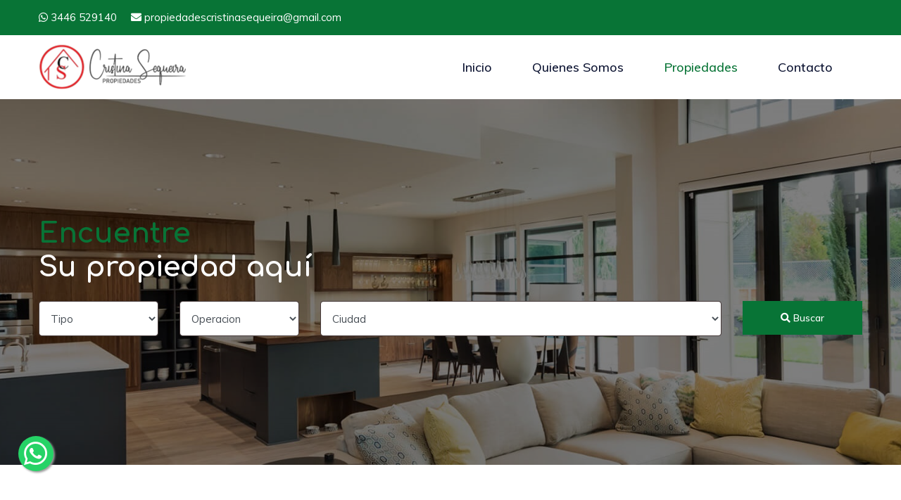

--- FILE ---
content_type: text/html; charset=UTF-8
request_url: http://cristinasequeirapropiedades.com.ar/propiedades.php
body_size: 3369
content:
<!DOCTYPE html>
<html lang="es">
<head>
<!-- Required meta tags -->
<meta charset="utf-8">
<meta http-equiv="X-UA-Compatible" content="IE=edge">
<meta name="viewport" content="width=device-width, initial-scale=1, shrink-to-fit=no">

<!-- Meta Tags -->
<meta http-equiv="X-UA-Compatible" content="IE=edge">
<meta name="description" content="By SolutionSoft.tech">
<meta name="keywords" content="Cristina Sequeira Propiedades, sequeira, propiedades, inmobiliaria, Inmobiliaria, inmobiliarias, inmobiliaria en gualeguaychú, inmobiliaria en gualeguaychu, inmobiliarias en gualeguaychú, inmobiliarias en gualeguaychu, bienes raices, venta, ventas, alquiler, alquileres, tasacion, tasación, tasasiones, Inmuebles, inmueble, gualeguaychú, gualeguaychu, pueblo belgrano, pueblo general belgrano, pueblo gral belgrano, entre rios, entre ríos, sur de entre ríos, sur de entre rios, campo, campos, chacra, chacras, lote, lotes, loteo, loteos, terreno, terrenos, casa, casas, galpon, galpón, galpones, departamento, departamentos, depto, ph, casas, local, locales, local comercial, locales comerciales, depósito, deposito, depositos, depósitos, nave, naves, nave industrial, naves industriales, monoambiente, duplex, inombiliaria en entre rios, inmobiliaria en entre ríos, campos en entre rios, campos en entre ríos, galpon en entre rios, galpón en entre rios, galpón en entre rios, galpón en entre ríos, departamento en gualeguaychu, departamento en gualeguaychú, quinta en gualeguaychú, quinta en gualeguaychú">
<meta name="author" content="SolutionSoft.tech">
<link rel="shortcut icon" href="images/favicon.ico">

<!--	Fonts
	========================================================-->
<link href="https://fonts.googleapis.com/css?family=Muli:400,400i,500,600,700&amp;display=swap" rel="stylesheet">
<link href="https://fonts.googleapis.com/css?family=Comfortaa:400,700" rel="stylesheet">

<!--	Css Link
	========================================================-->
<link rel="stylesheet" type="text/css" href="css/bootstrap.min.css">
<link rel="stylesheet" type="text/css" href="css/bootstrap-slider.css">
<link rel="stylesheet" type="text/css" href="css/jquery-ui.css">
<link rel="stylesheet" type="text/css" href="css/layerslider.css">
<link rel="stylesheet" type="text/css" href="css/color.css" id="color-change">
<link rel="stylesheet" type="text/css" href="css/owl.carousel.min.css">
<link rel="stylesheet" type="text/css" href="css/font-awesome.min.css">
<!-- <link rel="stylesheet" type="text/css" href="fonts/flaticon/flaticon.css"> -->
<link rel="stylesheet" type="text/css" href="css/style.css">

<!--	Title
	=========================================================-->
<title>Propiedades - By SolutionSoft.tech</title>
</head>
<body>
<!-- 

<div class="page-loader position-fixed z-index-9999 w-100 bg-white vh-100">
	<div class="d-flex justify-content-center y-middle position-relative">
	  <div class="spinner-border" role="status">
		<span class="sr-only">Cargando...</span>
	  </div>
	</div>
</div> -->


<div id="page-wrapper">
    <div class="row"> 
        <!--	Header start  -->
		<header id="header" class="transparent-header-modern bg w-100">
            <div class="top-header bg-top">
                <div class="container">
                    <div class="row">
                        <div class="col-md-8">
                            <ul class="top-contact list-text-white  d-table">
                                <li><a href="#"><i class="fab fa-whatsapp text-top-header mr-1"></i>3446 529140</a></li>
                                <li><a href="#"><i class="fas fa-envelope text-top-header mr-1"></i>propiedadescristinasequeira@gmail.com</a></li>
                            </ul>
                        </div>
                        <div class="col-md-4">
                            <div class="top-contact float-right">
                                <ul class="list-text-white d-table">
								</ul>
                            </div>
                        </div>
                    </div>
                </div>
            </div>
            <div class="main-nav secondary-nav hover-primary-nav py-2">
                <div class="container">
                    <div class="row">
                        <div class="col-lg-12">
                            <nav class="navbar navbar-expand-lg navbar-light p-0">
                                        <a class="navbar-brand" href="index.php"><img class="nav-logo" src="images/logo/logo.png" alt=""></a>
                                        <button class="navbar-toggler" type="button" data-bs-toggle="collapse" data-bs-target="#navbarSupportedContent" aria-controls="navbarSupportedContent" aria-expanded="false" aria-label="Toggle navigation">
                                            <span class="navbar-toggler-icon"></span>
                                          </button>
                                        <div class="collapse navbar-collapse" id="navbarSupportedContent">
                                            <ul class="navbar-nav ml-auto">
                                                <li class="nav-item dropdown"> <a class="nav-link" href="index.php" role="button" aria-haspopup="true" aria-expanded="false">Inicio</a></li>
                                                
                                                <li class="nav-item"> <a class="nav-link" href="about.php">Quienes Somos</a> </li>                              
                                    
                                                <li class="nav-item"> <a class="nav-link" href="propiedades.php">Propiedades</a> </li>
                                                <li class="nav-item"> <a class="nav-link" href="contact.php">Contacto</a> </li>
                                            </ul>
                                        </div>
                                    </nav>
                        </div>
                    </div>
                </div>
            </div>

        </header>        <!--	Header end  -->
        <div class="overlay-black w-100 slider-banner1 position-relative" style="background-image: url('images/slider/slide1.jpg'); background-size: cover; background-position: center center; background-repeat: no-repeat;">
            <div class="container h-100">
                <div class="row h-100 align-items-center">
                    <div class="col-lg-12">
                        <div class="text-white">
                            <h1 class="mb-4"><span class="text-primary">Encuentre</span><br>
                                Su propiedad aquí</h1>
                            
                                <div class="row">
                                    <div class="col-md-6 col-lg-2">
                                        <div class="form-group">
                                             <select class="form-control" name="id_tipo" id="id_tipo">
                                                  <option value="0">Tipo</option><option value="1"> Casa</option><option value="2"> Departamento</option><option value="3"> Terreno</option><option value="4"> Local</option><option value="5"> Galpon</option><option value="6"> Campo</option><option value="7"> Lote</option><option value="8"> Duplex</option>                                              </select>
                                        </div>
                                    </div>
                                    <div class="col-md-6 col-lg-2">
                                        <div class="form-group">
                                             <select class="form-control" name="id_operacion" id="id_operacion">
                                                  <option value="0">Operacion</option><option value="1"> Venta</option><option value="2"> Alquiler</option><option value="3"> Alquiler Temporal</option>                                              </select>
                                        </div>
                                    </div>
                                    <div class="col-md-8 col-lg-6">
                                        <div class="form-group">
                                            <select class="form-control" name="id_ciudad" id="id_ciudad">
                                              <option value="0">Ciudad</option><option value="1"> Gualeguaychu</option><option value="2"> Capital Federal</option><option value="6"> Ibicuy</option><option value="7"> San Salvador</option><option value="8"> Colon</option><option value="9"> R.O. Uruguay</option>                                             </select>
                                        </div>
                                    </div>
                                    <div class="col-md-4 col-lg-2">
                                        <div class="form-group">
                                            <button class="btn btn-primary w-100" onclick="propiedades_listar_grd()"><i class='fas fa-search'></i> Buscar</button>
                                        </div>
                                        <div class="row" id="divPosicionamiento" "mt-8"></div>
                                    </div>
                                </div>
                           
                        </div>
                    </div>
                </div>
            </div>
        </div>
        <!--    Banner End  -->
        <div class="full-row">
            <div class="container" id="containerDivLista">            
                <div class="row" id="divLista">
                </div>
              <div class="col-md-12">
                 <nav aria-label="Page navigation">
                    <ul class="pagination justify-content-center mt-4">
                        <div class="pagination justify-content-center mt-4" id="pagination">  
                        <div class="container" id="links">  
                    </ul>
                </nav> 
                
            </div>  
            </div>
        </div>

        
        <!--	Footer   start-->
		<!-- Boton Whatsapp -->
<a href="https://api.whatsapp.com/send?phone=543446529140&text=Hola quiero realizar una consulta.%0A%0AEnviado desde www.cristinasequeirapropiedades.com.ar" class="wappfloat" target="_blank">
    <i class="fab fa-whatsapp wappmy-float"></i>
</a>
<!-- Fin Boton Whatsapp --> 
<footer class="full-row bg-footer p-0">
            <div class="container">
                <div  class="row">
                    <div class="col-lg-12">
                        
                            <div class="row">
                                <div class="col-md-12 col-lg-4">
                                    <div class="footer-widget mb-4">
                                        <div class="footer-logo mb-4"> <a href="#"><img class="logo-bottom" src="images/logo/logo.png" alt="image"></a> </div>
                                        <p class="pb-20 text-white">Cristina Sequeira Propiedades</p>
                                        <p class="pb-20 text-white">Mat. 802 CCPIER</p>
										<p class="pb-20 text-white">Queremos acompañarte a tomar la mejor decisión.</p>
                                        </div>
                                </div>
                                <div class="col-md-12 col-lg-8">
                                    <div class="row">
                                        <div class="col-md-4 col-lg-6">
                                            <div class="footer-widget footer-nav mb-4">
                                                <h4 class="widget-title text-white double-down-line-left position-relative">Dirección</h4>
                                                <ul class="text-white">
                                                    <li class="hover-text-primary"><i class="fas fa-map-marker-alt text-white mr-2 font-13 mt-1"></i>Corrientes 205</li>
                                                    <li class="hover-text-primary"><i class="fas fa-map-marker-alt text-white mr-2 font-13 mt-1"></i>Gualeguaychú</li>
                                                </ul>
                                            </div>
                                        </div>
                                        <div class="col-md-4 col-lg-6">
                                            <div class="footer-widget">
                                                <h4 class="widget-title text-white double-down-line-left position-relative">Contacto</h4>
                                                <ul class="text-white">
                                                    <li class="hover-text-primary"> <i class="fas fa-phone-alt text-white mr-2 font-13 mt-1"></i>3446 529140</li>
                                                    <li class="hover-text-primary"><i class="fas fa-envelope text-white mr-2 font-13 mt-1"></i>propiedadescristinasequeira@gmail.com</li>
                                                </ul>
                                            </div>
                                            <div class="footer-widget media-widget mt-2 text-white hover-text-primary"><h5>Nuestras Redes</h5></div>
                                            <div class="footer-widget media-widget mt-1 text-white hover-text-primary"><a href="https://instagram.com/cristinasequeirapropiedades_"><i class="fab fa-instagram"></i> cristinasequeirapropiedades_</a></div>
                                            <div class="footer-widget media-widget mt-1 text-white hover-text-primary"><a href="https://www.facebook.com/CristinaSequeiraPropiedades"><i class="fab fa-facebook-f"></i> CristinaSequeiraPropiedades</a></div>
                                        </div>
                                    </div>
                                </div>
                            </div>
                        
                    </div>
                </div>
            </div>
            <div class="row copyright">
                <div class="col-lg-2 ml-4 mr-4">
                    <a title="SolutionSoft.tech" href="https://solutionsoft.tech" target="_blank" rel="noopener">
                        <img loading="lazy" src="images/logo/By_solutionsoft_N.png" alt="SolutionSoft.tech" width="210" height="28">
                    </a>
               </div>
            </div>
        </footer>		<!--	Footer   start-->
        
        <!-- Scroll to top --> 
        <a href="#" class="bg-secondary text-white hover-text-secondary" id="scroll"><i class="fas fa-angle-up"></i></a> 
        <!-- End Scroll To top --> 
    </div>
</div>
<!-- Wrapper End --> 

<!--	Js Link
============================================================--> 
<script src="js/jquery.min.js"></script> 
<!--jQuery Layer Slider --> 
<script src="js/greensock.js"></script> 
<script src="js/layerslider.transitions.js"></script> 
<script src="js/layerslider.kreaturamedia.jquery.js"></script> 
<!--jQuery Layer Slider --> 
<script src="js/popper.min.js"></script> 
<script src="js/bootstrap.min.js"></script> 
<script src="js/owl.carousel.min.js"></script> 
<script src="js/tmpl.js"></script> 
<script src="js/jquery.dependClass-0.1.js"></script> 
<script src="js/draggable-0.1.js"></script> 
<script src="js/jquery.slider.js"></script> 
<script src="js/wow.js"></script> 
<script src="js/custom.js"></script>
<script src="js/funciones.js"></script>
</body>

</html>

--- FILE ---
content_type: text/css
request_url: http://cristinasequeirapropiedades.com.ar/css/style.css
body_size: 12348
content:
.container, .container-fluid {
	transition: all 0.6s ease 0s;
	-moz-transition: all 0.6s ease 0s;
	-webkit-transition: all 0.6s ease 0s;
	-o-transition: all 0.6s ease 0s;
}
::-webkit-scrollbar {
  width: 7px;
}
::-webkit-scrollbar-track {
  box-shadow: inset 0 0 3px #ececec; 
}

/*=========================================================
 Color Settings
 ==========================================================*/
#page-wrapper {
	padding-left: 15px;
	padding-right: 15px;
	background-color: #fff;
	overflow: hidden !important;
	position: relative
}
.box-layout {
	margin: 0 auto;
	width: 1280px;
	padding-left: 15px;
	padding-right: 15px;
	z-index: 9;
	-webkit-box-shadow: 0 0 15px rgba(0, 0, 0, 0.10);
	box-shadow: 0 0 15px rgba(0, 0, 0, 0.10);
}
.body_overlay {
	position: relative
}
.body_overlay:before {
	content: "";
	position: absolute;
	width: 100%;
	height: 100%;
	background: rgba(0, 0, 0, .40);
}
#slider {
	margin-left: auto !important;
	margin-right: auto !important
}
/*====================================================================
25. Sidebar panel css
====================================================================*/
/*----- Input Radio Switch ----*/
.switcher_layout, .box_bg_style {
	border-top: 1px solid
}
.select_bg {
	display: inline-block;
	width: 100%
}
.layout_title {
	font-size: 14px;
	margin-bottom: 10px;
	display: inline-block
}
.radio_check {
	border-radius: 22px;
	display: block;
	height: 44px;
	width: 100px;
	position: relative;
	overflow: hidden
}
.radio_check input[type="checkbox"] {
	display: none
}
.radio_check label {
	padding: 0 15px;
	transform: translateX(0px);
	width: 156px;
	cursor: pointer;
	max-width: inherit
}
.radio_check input[type="checkbox"]:checked + label {
	transform: translateX(-56px)
}
.radio_check label span {
	line-height: 44px
}
.radio_check label span:first-child {
	float: left
}
.radio_check label span:last-child {
	float: right
}
.radio_check label::before {
	background-color: #fff;
	border-radius: 50%;
	content: "";
	height: 40px;
	left: 58px;
	position: absolute;
	top: 2px;
	width: 40px;
	z-index: 1;
}
/*----- Box BG Image ----*/
[type="radio"] {
	display: inline-block;
}
label.radios {
	position: relative;
	padding-left: 25px;
	cursor: pointer;
	font-weight: 500;
	width: 30px;
	height: 30px;
	margin-bottom: -5px
}
[type="radio"]:checked + label.radios::after {
	content: '✔';
	line-height: 28px;
	border: 1px solid;
	text-align: center
}
.box_bg_style label::after {
	content: '';
	position: absolute;
	left: 0;
	top: 0px;
	width: 100%;
	height: 100%;
	box-shadow: inset 0 1px 3px rgba(0,0,0,.1);
}
[type="radio"]:checked + label.radios::before {
	content: '';
	position: absolute;
	left: 0;
	top: 0px;
	width: 30px;
	height: 30px
}
.box_bg_style li {
	float: left;
	margin: 0 3px 0 0
}
/*====================================================================
4. Color Setting css
====================================================================*/
.on-panel {
	height: 45px;
	left: -45px;
	position: absolute;
	top: 0;
	width: 45px;
	cursor: pointer;
}
.color-panel {
	position: fixed;
	right: -225px;
	top: 140px;
	z-index: 999;
	-webkit-transition: all 500ms ease-in-out;
	-ms-transition: all 500ms ease-in-out;
	-o-transition: all 500ms ease-in-out;
	-moz-transition: all 500ms ease-in-out;
	transition: all 500ms ease-in-out
}
.color-panel.open {
	right: 0
}
.on-panel {
	height: 45px;
	left: -45px;
	position: absolute;
	top: 0;
	width: 45px;
	cursor: pointer
}
.on-panel img {
	padding: 10px
}
.panel-box, .switcher_layout, .box_bg_style {
	padding: 14px 10px 14px 20px;
	width: 225px;
	background: #f8f8f8;
	display: table
}
.panel-box .panel-title {
	display: inline-block;
	width: 100%;
	margin-bottom: 10px
}
.color-box {
	display: table;
	width: 100%;
	text-align: left
}
.color-box li {
	display: inline-block;
	width: 27px;
	height: 27px;
	margin-right: 5px;
	cursor: pointer
}
.scroll-btn {
	position: fixed;
	right: 30px;
	bottom: 50px;
	width: 35px;
	height: 35px;
	line-height: 33px;
	text-align: center;
	color: #fff;
	z-index: 9
}
.color-panel {
	background-color: #fff
}
.color-box li {
	position: relative;
	overflow: hidden;
}
.color-box li:before {
	position: absolute;
	content: "";
	width: 110%;
	height: 145%;
	z-index: 9;
	transform: rotate(45deg);
	left: 8px;
	top: 5px;
}
.color-box li.default {
	background-color: #17c788
}
.color-box li.default:before {
	background: #0d1432;
}
.color-box li.color_2 {
	background-color: #3851ff
}
.color-box li.color_2:before {
	background: #0d1432;
}
.color-box li.color_3 {
	background-color: #21c743
}
.color-box li.color_3:before {
	background: #0d1432;
}
.color-box li.color_4 {
	background-color: #f34f4c
}
.color-box li.color_4:before {
	background: #0d1432;
}
.color-box li.color_5 {
	background-color: #42A5F5
}
.color-box li.color_5:before {
	background: #0d1432;
}
.color-box li.color_6 {
	background-color: #f1c643
}
.color-box li.color_6:before {
	background: #0d1432;
}
/*====================================================================
3. Default Background css
====================================================================*/
.body_bg_1 {
	background: url(../images/bg-image/bg-1.jpg) no-repeat fixed;
	background-position: center center
}
.body_bg_2 {
	background: url(../images/bg-image/bg-2.jpg) no-repeat fixed;
	background-position: center center
}
.body_bg_3 {
	background: url(../images/bg-image/bg-3.jpg) no-repeat fixed;
	background-position: center center
}
.body_bg_4 {
	background: url(../images/bg-image/bg-4.html) no-repeat fixed;
	background-position: center center
}
.body_bg_5 {
	background: url(../images/bg-image/bg-5.html) no-repeat fixed;
	background-position: center center
}
.body_bg_6 {
	background: url(../images/bg-image/bg-6.html) no-repeat fixed;
	background-position: center center
}
.body_bg_7 {
	background: url(../images/bg-image/bg-7.html) no-repeat fixed;
	background-position: center center
}
.body_bg_8 {
	background: url(../images/bg-image/bg-8.html) no-repeat fixed;
	background-position: center center
}
.body_bg_9 {
	background: url(../images/bg-image/bg-9.html) no-repeat fixed;
	background-position: center center
}
.body_bg_10 {
	background: url(../images/bg-image/bg-10.html) no-repeat fixed;
	background-position: center center
}
.pattern_1 {
	background: url(../images/bg-image/pattern/1.png) repeat fixed
}
.pattern_2 {
	background: url(../images/bg-image/pattern/2.png) repeat fixed
}
.pattern_3 {
	background: url(../images/bg-image/pattern/3.png) repeat fixed
}
.pattern_4 {
	background: url(../images/bg-image/pattern/4.png) repeat fixed
}
.pattern_5 {
	background: url(../images/bg-image/pattern/5.png) repeat fixed
}
.pattern_6 {
	background: url(../images/bg-image/pattern/6.png) repeat fixed
}
.pattern_7 {
	background: url(../images/bg-image/pattern/7.png) repeat fixed
}
.pattern_8 {
	background: url(../images/bg-image/pattern/8.png) repeat fixed
}
.pattern_9 {
	background: url(../images/bg-image/pattern/9.png) repeat fixed
}
.pattern_10 {
	background: url(../images/bg-image/pattern/10.png) repeat fixed
}
.pattern_11 {
	background: url(../images/bg-image/pattern/11.png) repeat fixed
}
.pattern_12 {
	background: url(../images/bg-image/pattern/12.png) repeat fixed
}
.pattern_13 {
	background: url(../images/bg-image/pattern/13.png) repeat fixed
}
.pattern_14 {
	background: url(../images/bg-image/pattern/14.png) repeat fixed
}
.pattern_15 {
	background: url(../images/bg-image/pattern/15.png) repeat fixed
}
.box_bg_style .pattern1 {
	background: url(../images/bg-image/pattern/1.png) no-repeat center
}
.box_bg_style .pattern2 {
	background: url(../images/bg-image/pattern/2.png) no-repeat center
}
.box_bg_style .pattern3 {
	background: url(../images/bg-image/pattern/3.png) no-repeat center
}
.box_bg_style .pattern4 {
	background: url(../images/bg-image/pattern/4.png) no-repeat center
}
.box_bg_style .pattern5 {
	background: url(../images/bg-image/pattern/5.png) no-repeat center
}
.box_bg_style .pattern6 {
	background: url(../images/bg-image/pattern/6.png) no-repeat center
}
.box_bg_style .pattern7 {
	background: url(../images/bg-image/pattern/7.png) no-repeat center
}
.box_bg_style .pattern8 {
	background: url(../images/bg-image/pattern/8.png) no-repeat center
}
.box_bg_style .pattern9 {
	background: url(../images/bg-image/pattern/9.png) no-repeat center
}
.box_bg_style .pattern10 {
	background: url(../images/bg-image/pattern/10.png) no-repeat center
}
.box_bg_style .pattern11 {
	background: url(../images/bg-image/pattern/11.png) no-repeat center
}
.box_bg_style .pattern12 {
	background: url(../images/bg-image/pattern/12.png) no-repeat center
}
.box_bg_style .pattern13 {
	background: url(../images/bg-image/pattern/13.png) no-repeat center
}
.box_bg_style .pattern14 {
	background: url(../images/bg-image/pattern/14.png) no-repeat center
}
.box_bg_style .pattern15 {
	background: url(../images/bg-image/pattern/15.png) no-repeat center
}
.box_bg_style .body_image1 {
	background: url(../images/bg-image/bg-1.jpg) no-repeat center / cover;
}
.box_bg_style .body_image2 {
	background: url(../images/bg-image/bg-2.jpg) no-repeat center / cover;
}
.box_bg_style .body_image3 {
	background: url(../images/bg-image/bg-3.jpg) no-repeat center / cover;
}
.box_bg_style .body_image4 {
	background: url(../images/bg-image/bg-4.html) no-repeat center / cover;
}
.box_bg_style .body_image5 {
	background: url(../images/bg-image/bg-5.html) no-repeat center / cover;
}
.box_bg_style .body_image6 {
	background: url(../images/bg-image/bg-6.html) no-repeat center / cover;
}
.box_bg_style .body_image7 {
	background: url(../images/bg-image/bg-7.html) no-repeat center / cover;
}
.box_bg_style .body_image8 {
	background: url(../images/bg-image/bg-8.html) no-repeat center / cover;
}
.box_bg_style .body_image9 {
	background: url(../images/bg-image/bg-9.html) no-repeat center / cover;
}
.box_bg_style .body_image10 {
	background: url(../images/bg-image/bg-10.html) no-repeat center / cover;
}
/*==============*Text colors*==============*/
.text-ordinary-ipmortant {
	color: var(--theme-ordinary-color) !important
}
.text-ordinary, a.text-ordinary, .text-ordinary a, body, .dropdown-item, .footer-widget li a, .text-ordinary .jslider .jslider-label, .breadcrumb-item > a, .list-text-white a.dropdown-item {
	color: var(--theme-ordinary-color)
}
.text-top-header {
	color: #fff;
}

.text-primary, a.text-primary, .text-primary a, a.text-primary:focus, a.hover-text-primary:hover, .hover-text-primary:hover, .hover-text-primary a:hover {
	color: var(--theme-primary-color) !important
}
.text-primary-img, a.text-primary, .text-primary a, a.text-primary:focus {
	color: #fff !important;
}
.icon-primary, .icon-primary i, .icon-primary svg, .hover-primary-nav .navbar-nav .nav-link.active, .hover-primary-nav .navbar-nav .nav-link:hover, .top-header .dropdown-toggle::after, .footer-widget li a:hover, .check-submit li input[type="checkbox"]:checked + label::before, .property-btn li a.active, .property-btn li a:hover, .hover-primary-nav .navbar-nav .nav-link:hover, .breadcrumb-item > a:hover, .copyright .line-menu a:hover, .dashboard-top-left .dropdown-toggle::before, .dashboard-panel .message-list .message-action a:hover, .breadcrumb-item.active, .navigation_link_widget li a:hover, .flat-primary [class^="flaticon-"]::before, .list-text-white a.dropdown-item:hover {
	color: var(--theme-primary-color)
}
.text-secondary, .text-secondary a, a.text-secondary, a.hover-text-secondary:hover, .hover-text-secondary:hover, .hover-text-secondary a:hover {
	color: var(--theme-secondary-color) !important
}
.featured-thumb .quantity li span, .property-btn li a, .secondary-nav .navbar-nav .nav-link, .view-category button a, .nav-pills .nav-link, .dashboard-top-left .dropdown-item, .dashboard-top-right .dropdown-item, .dashboard-panel .message-list .message-action a, .navigation_link_widget li a, blockquote {
	color: var(--theme-secondary-color)
}
a.hover-text-white:hover {
	color: var(--theme-white-color) !important
}
.list-text-white li, 
.list-text-white a, 
.hover-text-white:hover, 
.white-nav .navbar-nav .nav-link, 
.text-white a, 
hover-text-white-nav .navbar-nav .nav-link.active, 
.hover-text-white-nav .navbar-nav .nav-link:hover, 
.hover-text-white-nav .navbar-nav .nav-link:focus, 
.view-category button.active a, .property-video a {
	color: var(--theme-white-color)
}
.left-arrow::after {
	color: #ececec
}
/*============ Background colors ===============*/
.bg-primary, a.bg-primary, a.bg-primary:hover, a.bg-primary:focus, .hover-bg-primary:hover {
	background-color: var(--theme-primary-color) !important
}
.formicon .checkbox-collapse::after, 
.jslider .jslider-pointer, 
.jslider .jslider-bg .v, 
.view-category button.active, 
.nav-pills .nav-link.active, 
.property-video a, 
.ball-scale-multiple > div, 
.submit-form .radio-check input[type="checkbox"]:checked + label, 
.bg-shape::before, 
.bg-shape::after, 
.send-mail button,
::-webkit-scrollbar-thumb{
	background-color: var(--theme-primary-color)
}
.bg-secondary {
	background-color: var(--theme-secondary-color) !important
}
.bg-footer {
	background-color: #000;
}
.check-submit li input[type="checkbox"]:checked + label::before, .advance-sidebar .radio-check input[type="checkbox"]:checked + label {
	background-color: var(--theme-secondary-color)
}
.bg-gray {
	background-color: var(--theme-gray-color) !important
}
.table-striped tbody tr:nth-of-type(2n+1) {
	background-color: var(--theme-gray-color)
}
.view-category button {
	background-color: var(--theme-gray-color)
}
.slider-layer-1 {
	background-color: rgba(13,20,50,0.4);
}
[class*="double-down-line"]::before, [class*="double-down-line"]::after {
	background-color: var(--theme-primary-color)
}
.landing-header.fixed-top,
.nav-logo-with-bg .navbar-brand, 
.double-down-line.text-white::before, 
.double-down-line.text-white::after, 
.hover-bg-white:hover, 
.fixed-header-bg-white.fixed-top, 
[class*="double-down-line-left-white"]::before, 
[class*="double-down-line-left-white"]::after {
	background-color: var(--theme-white-color);
}
.hover-bg-primary-nav .navbar-nav .nav-link.active, .hover-bg-primary-nav .navbar-nav .nav-link:hover, .hover-bg-primary-nav .navbar-nav .nav-link:focus {
	background-color: var(--theme-primary-color);
}
.fixed-header-bg-secondary.fixed-top, .bg-secondary {
	background-color: #e32128 !important;
}
.fixed-header-bg-secondary.fixed-top, .bg-top {
	background-color: #087436 !important;
}
.owl-nav button {
	background-color: var(--theme-gray-color) !important
}
/*============ Background opacity colors ===============*/
.overlay-black::before {
	background-color: var(--theme-dark-opacity-color)
}
.overlay-secondary::before, .overlay-secondary-half::before {
	background-color: var(--theme-secondary-opacity-color)
}
.jslider .jslider-bg .r, .jslider .jslider-bg .l {
	background-color: #ececec
}
.hover-shadow:hover, .shadow-one {
	-webkit-box-shadow: 0px 1px 10px 0px rgba(0,0,0,0.10);
	-moz-box-shadow: 0px 1px 10px 0px rgba(0,0,0,0.10);
	box-shadow: 0px 1px 10px 0px rgba(0,0,0,0.10);
}
/*============ Border colors ===============*/
.nav-logo-with-bg .navbar-brand::before {
	border-top-color: var(--theme-white-color) !important;
}
.hover-border-white-nav .navbar-nav .nav-link.active, .hover-border-white-nav .navbar-nav .nav-link:hover, .hover-border-white-nav .navbar-nav .nav-link:focus {
	border-color: var(--theme-white-color)
}
.check-submit label::before {
	border-color: #cecece !important;
}
.icon-thumb-one i {
	border-color: #ececec !important;
}
.left-arrow::before {
	border-color: #ececec
}
.border-bottom-gray {
	border-bottom: 1px solid #2b2f36
}
.dashboard-panel .border-bottom-on-white {
	border-bottom: 2px solid #ececec;
}
/*============ Mixed colors ===============*/
.btn-ordinary {
	background-color: var(--theme-gray-color);
	border-color: var(--theme-gray-color);
	color: var(--theme-ordinary-color)
}
.btn-primary, .btn-primary:hover, .btn-ordinary:hover {
	color: var(--theme-white-color);
	background-color: var(--theme-primary-color);
	border-color: var(--theme-primary-color);
}
.btn-white {
	color: var(--theme-secondary-color);
	background-color: var(--theme-white-color);
	border-color: var(--theme-white-color);
}
.btn-white:hover {
	color: var(--theme-white-color);
	background-color: transparent;
}
.btn-white-border {
	border-color: var(--theme-white-color);
	color: var(--theme-white-color);
}
.btn-white-border:hover {
	background-color: var(--theme-white-color);
	border-color: var(--theme-white-color);
	color: var(--theme-secondary-color);
}
.dropdown-item.active, .dropdown-item:active, .dropdown-item:hover {
	color: var(--theme-primary-color);
	background-color: #f5f5f5;
}
/*==========================================================
 Font Variations
 ==========================================================*/
.ordinary-font {
	font-family: var(--theme-ordinary-font);
}
.highlight-font {
	font-family: var(--theme-highlight-font);
}
/*==========================================================
 Flaticon sizes
 ==========================================================*/
[class*="flaticon-"]::before {
    margin-left: 0;
}
.flat-extra-large::before {
	font-size: 80px;
	line-height: 80px
}
.flat-large::before {
	font-size: 60px;
	line-height: 60px
}
.font-medium, .font-medium a, .font-medium i, .font-medium svg, .flat-medium::before {
	font-size: 45px;
	line-height: 45px
}
.font-small, .font-small a, .font-small i, .font-small svg, .flat-small::before {
	font-size: 30px;
	line-height: 30px
}
.flat-small [class^="flaticon-"]::before {
	font-size: 21px;
}
.font-mini svg, .flat-mini::before {
	font-size: 18px;
	line-height: 18px
}
.icon-small {
	font-size: 12px
}
/*=====================================
 Layout positions
 =====================================*/
.top-0 {
	top: 0;
}
.left-0 {
	left: 0;
}
.right-0 {
	right: 0;
}
.bottom-0 {
	bottom: 0;
}
.x-center, .double-down-line::before, .double-down-line::after, .bg-shape::before, .bg-shape::after {
	left: 50%;
	-moz-transform: translateX(-50%);
	-webkit-transform: translateX(-50%);
	-o-transform: translateX(-50%);
	-ms-transform: translateX(-50%);
	transform: translateX(-50%)
}
.y-center {
	top: 50%;
	-moz-transform: translateY(-50%);
	-webkit-transform: translateY(-50%);
	-o-transform: translateY(-50%);
	-ms-transform: translateY(-50%);
	transform: translateY(-50%)
}
.xy-center {
	position: absolute;
	top: 50%;
	left: 50%;
	-moz-transform: translate(-50%, -50%);
	-webkit-transform: translate(-50%, -50%);
	-o-transform: translate(-50%, -50%);
	-ms-transform: translate(-50%, -50%);
	transform: translate(-50%, -50%);
}
.transation-3s, .transation-3s:hover, .hover-zoomer img, .hover-bg-white, a, a:hover, .btn, .btn:hover, .radio-check label, .message-list li .message-action, .timeline-item .circle, .timeline-item .date-time, .clip-item .fa-times {
	-moz-transition: all 300ms ease-in-out 0s;
	-webkit-transition: all 300ms ease-in-out 0s;
	-o-transition: all 300ms ease-in-out 0s;
	-ms-transition: all 300ms ease-in-out 0s;
	transition: all 300ms ease-in-out 0s;
}
.mx-n13 {
	margin-right: -13px;
	margin-left: -13px;
}
/*==========================================================
 General CSS Start
 ==========================================================*/
body {
	font-family: var(--theme-ordinary-font);
	font-size: 15px;
	line-height: 28px;
}
h1, .h1, h2, .h2, h3, .h3, h4, .h4, h5, .h5, h6, .h6 {
	font-family: var(--theme-highlight-font);
	font-weight: 700;
}
h4, .h4 {
	line-height: 35px
}
h5 {
	font-size: 18px;
	line-height: 30px
}
h6, .h6 {
	line-height: 25px
}
ul, ol {
	padding: 0;
	margin: 0;
	list-style: none;
}
p {
	line-height: 28px;
	margin-bottom: 10px;
}
a, a:hover, .btn-link, .btn-link:hover {
	text-decoration: none;
	cousor: pointer
}
img {
	width: 100%
}
button, button:focus {
	border: none;
	outline: none
}
.btn {
	padding: 0px 23px;
	font-size: 14px;
	border-radius: 0;
	line-height: 46px;
	font-weight: 500
}
.btn-lg {
	padding: 0px 30px !important;
	line-height: 60px !important;
}
.btn-primary:hover {
	filter: brightness(115%);
}
@keyframes menu-sticky {
 0% {
 margin-top: -150px;
}
 50% {
 margin-top: -90px;
}
 100% {
 margin-top: 0;
}
}
.w-60 {
	width: 60%
}
#page-wrapper {
	padding-left: 15px;
	padding-right: 15px;
	background-color: #fff;
	overflow: hidden !important;
	position: relative;
}
.full-row {
	position: relative;
	width: 100%;
	padding: 50px 0;
}
.banner-full-row {
	position: relative;
	width: 100%;
	padding: 100px 0;	
}

.landing-header.fixed-top .main-nav {
	padding-top: 0 !important;
	padding-bottom: 0 !important
}
.overflow-x-scroll {
	overflow-x: scroll;
}
.nav-on-top {
	animation-fill-mode: both;
	width: 100%;
	z-index: 999;
	top: 0;
	position: absolute;
}
[class*="double-down-line"] {
	position: relative;
	padding-bottom: 35px;
}
[class*="double-down-line"]::before, [class*="double-down-line"]::after {
	content: "";
	height: 2px;
	position: absolute;
}
[class*="double-down-line"]::before {
	width: 120px;
	bottom: 10px;
}
[class*="double-down-line"]::after {
	width: 60px;
	bottom: 0;
}
[class*="double-down-line-left"]::before, [class*="double-down-line-left"]::after {
	left: 0
}
.footer-widget .double-down-line-left::before {
	width: 80px;
	bottom: 0;
}
.footer-widget .double-down-line-left::after {
	width: 40px;
	bottom: -5px;
}
[class*="overlay-"]::before {
	position: absolute;
	content: " ";
	top: 0;
	left: 0;
	right: 0;
	bottom: 0;
}
.overlay-black::before {
	display: block;
	z-index: 9;
}
.overlay-secondary-half::before {
	width: 50%;
}
.hover-zoomer img {
	-webkit-transform: scale(1);
	-moz-transform: scale(1);
	-o-transform: scale(1);
	-ms-transform: scale(1);
	transform: scale(1);
	max-height: 270px;
}
.hover-zoomer:hover img {
	-webkit-transform: scale(1.1);
	-moz-transform: scale(1.1);
	-o-transform: scale(1.1);
	-ms-transform: scale(1.1);
	transform: scale(1.1);
}
.z-index-9::before, .z-index-9 {
	z-index: 9
}
.line-height-50 {
	line-height: 50px
}
.line-height-normal {
	line-height: normal
}
.divider {
	border-bottom: 1px solid #ececec
}
.mr-minus-50 {
	margin-right: -50px
}
.mx-minus-15 {
	margin-left: -15px;
	margin-right: -15px
}
.py-80 {
	padding-top: 80px;
	padding-bottom: 80px
}
.py-40 {
	padding-top: 60px;
	padding-bottom: 20px
}
.line-menu li {
	float: left
}
.line-menu li:nth-child(2n) {
	margin: 0 15px;
}
.angle-shape::before {
	position: absolute;
	content: "";
	left: -50px;
	height: 110px;
	width: 115%;
	background-color: rgba(23,199,136,0.5);
	top: 56%;
	transform: rotate(-15deg);
	z-index: 9;
}
.angle-shape::after {
	position: absolute;
	content: "";
	left: -25px;
	height: 600px;
	width: 120%;
	top: 65%;
	transform: rotate(-15deg);
	background-color: #fff
}
.owl-nav {
	position: absolute;
	width: 100%;
	transform: translateY(-50%);
	display: none;
	top: 50%;
}
.owl-nav button {
	height: 50px;
	width: 50px;
	border-radius: 50%;
	line-height: 50px
}
.owl-nav .owl-prev {
	margin-left: -70px
}
.owl-nav .owl-next {
	float: right;
	margin-right: -70px
}
.down-angle-gray::before, .down-angle-white::before {
	width: 0;
	height: 0;
	content: '';
	position: absolute;
	top: 100%;
	left: 20px;
}
.down-angle-gray::before {
	border-left: 15px solid transparent;
	border-right: 15px solid transparent;
	border-top: 20px solid var(--theme-gray-color);
}
.down-angle-white::before {
	border-left: 15px solid transparent;
	border-right: 40px solid transparent;
	border-top: 35px solid #17c788;
}
.circle, .circle img {
	border-radius: 50%;
}
blockquote {
	margin: 40px 20px 40px 30px;
	font-size: 18px;
	font-weight: 500;
	border-left: 5px solid #f5f5f5;
	padding-left: 30px;
	line-height: 35px;
}
.z-index-9999 {
	z-index: 9999
}
.y-middle {
	top: 50%;
	transform: translateY(-50%);
	-ms-transform: translateY(-50%);
	-webkit-transform: translateY(-50%);
	-o-transform: translateY(-50%);
}
.preview-thumb {
	position: relative;
	display: inline-block;
	width: 100%
}
.preview-thumb:hover {
	margin-top: -15px
}

 
 /*==================================================================
 Top Header CSS
 ==================================================================*/
.top-header {
	line-height: 50px
}
.top-header .dropdown-toggle::after {
	font-size: 20px;
	position: absolute;
	top: 50%;
	transform: translateY(-50%);
}
.nav-on-banner {
	position: absolute;
	top: 0;
	left: 0;
	width: 100%;
	z-index: 999;
}
.top-contact li {
	float: left;
	margin-right: 20px;
}
.top-contact li svg {
	margin-right: 5px;
	font-size: 13px
}
.list-text-white a.dropdown-item {
	line-height: 30px
}
.logo-hide .navbar-brand {
	display: none
}
.fixed-top .logo-hide .navbar-brand {
	display: block
}
.nav-logo-with-bg .navbar-brand {
	padding: 40px 15px;
	margin-top: -50px
}
.nav-logo-with-bg .navbar-brand::before {
	position: absolute;
	content: "";
	top: 100%;
	left: 0;
	width: 0;
	height: 0;
	border-left: 90px solid transparent;
	border-right: 90px solid transparent;
	border-top: 40px solid;
	z-index: 99;
}
.currency select {
	background: none;
	border: none
}
.dropdown-toggle::after {
	border-top: 5px solid;
	border-right: 5px solid transparent;
	border-left: 5px solid transparent;
	vertical-align: 1px;
	font-size: 14px;
}
.navbar-expand-lg .navbar-nav .nav-link {
	padding: 12px 15px;
	margin-right: 2px;
	font-size: 18px;
	border-radius: 3px;
	font-weight: 500
}
.hover-border-white-nav .navbar-nav .nav-link {
	border: 1px solid transparent;
}
.navbar-expand-lg .navbar-nav .dropdown-item, .dashboard-top-left .dropdown-item, .dashboard-top-right .dropdown-item {
	margin-bottom: 2px;
	line-height: 25px;
	font-size: 14px
}
.dropdown-menu {
	font-size: 15px;
}
/*=====================================
 Header Styles
 =====================================*/
 
 
 /*==================================================================
 Jslider CSS
 ==================================================================*/
.jslider {
	display: block;
	width: 95%;
	height: 1em;
	position: relative;
	top: 30px;
	font-family: 'Montserrat', sans-serif
}
.jslider table {
	width: 100%;
	border-collapse: collapse;
	border: 0;
}
.jslider td, .jslider th {
	padding: 0;
	vertical-align: top;
	text-align: left;
	border: 0;
}
.jslider table, .jslider table tr, .jslider table tr td {
	width: 100%;
	vertical-align: top;
}
.jslider .jslider-bg {
	position: relative;
}
.jslider .jslider-bg i {
	height: 4px;
	position: absolute;
	font-size: 0;
	top: 0;
}
.jslider .jslider-bg .l {
	width: 10%;
	background-position: 0 0;
	left: 0;
}
.jslider .jslider-bg .f {
	width: 80%;
	left: 10%;
	background-repeat: repeat-x;
	background-position: 0 -20px;
}
.jslider .jslider-bg .r {
	background-position: right 0;
	width: 100%;
	right: -18px;
}
.jslider .jslider-bg .v {
	position: absolute;
	width: 60%;
	left: 20%;
	top: 0;
	height: 4px;
}
.jslider .jslider-pointer {
	width: 18px;
	height: 18px;
	border-radius: 3px;
	background-position: 0 -60px;
	position: absolute;
	left: 20%;
	top: -7px;
	cursor: pointer;
	cursor: hand;
}
.jslider .jslider-pointer-hover {
	background-position: -20px -60px;
}
.jslider .jslider-pointer-to {
}
.jslider .jslider-label {
	font-size: 9px;
	line-height: 12px;
	color: black;
	opacity: 0.4;
	white-space: nowrap;
	padding: 0px 2px;
	position: absolute;
	top: 15px;
	left: 0px;
}
.area-filter .jslider .jslider-label {
	display: none !important
}
.jslider .jslider-label-to {
	left: auto;
	right: 0;
}
.jslider-label > span, .jslider-value > span {
	float: right;
	margin-left: 3px
}
.area-filter .jslider-value > span {
	float: left;
	padding-right: 3px
}
.jslider .jslider-value {
	font-size: 14px;
	white-space: nowrap;
	padding: 1px 2px 0;
	position: absolute;
	top: -30px;
	left: 20%;
	background: transparent;
	line-height: 13px;
	-moz-border-radius: 2px;
	-webkit-border-radius: 2px;
	-o-border-radius: 2px;
	border-radius: 2px;
}
.jslider .jslider-value-to {
	margin-right: -18px;
}
.jslider .jslider-label small, .jslider .jslider-value small {
	position: relative;
	top: -0.4em;
}
.jslider .jslider-scale {
	position: relative;
	top: 9px;
}
.jslider .jslider-scale span {
	position: absolute;
	height: 4px;
	border-left: 1px solid #999;
	font-size: 0;
}
.jslider .jslider-scale ins {
	font-size: 9px;
	text-decoration: none;
	position: absolute;
	left: 0px;
	top: 5px;
	color: #999;
}
.jslider-single .jslider-pointer-to, .jslider-single .jslider-value-to, .jslider-single .jslider-bg .v, .jslider-limitless .jslider-label {
	display: none;
}
.price-filter .jslider .jslider-label, .area-filter .jslider .jslider-label, .jslider-label {
	display: block !important;
	opacity: 1 !important;
}
.font-12, .font-12 .jslider .jslider-label {
	font-size: 12px;
}
.font-13 {
	font-size: 13px
}
.font-14 {
	font-size: 14px
}
.font-18 {
	font-size: 18px
}
.font-80 {
	font-size: 80px
}
.formicon .checkbox-collapse {
	margin-left: 30px;
	position: relative;
}
.formicon .checkbox-collapse::after {
	content: "-";
	position: absolute;
	top: -2px;
	left: -30px;
	width: 25px;
	height: 25px;
	border-radius: 2px;
	text-align: center;
	color: #fff;
	line-height: 23px;
}
.formicon .checkbox-collapse[aria-expanded="false"]::after {
	content: "+";
}
.check-submit li {
	margin-bottom: 10px;
}
.check-submit li label {
	padding-left: 27px;
	position: relative;
}
.check-submit li label::before {
	border: 1px solid transparent;
	box-sizing: border-box;
	content: "";
	height: 19px;
	left: 0px;
	position: absolute;
	transition: border-color 0.3s ease 0s;
	width: 19px;
}
.check-submit li input[type="checkbox"]:checked + label::before {
	font-size: 12px;
	line-height: 19px;
	position: absolute;
	text-align: center;
	content: "\f00c";
	font-weight: 300;
	font-family: "FontAwesome";
	border: none;
}
.slider-banner1 {
	width: 100%;
	height: 520px;
	min-height: 400px;
}
.slider-banner1.overlay-black::before {
	z-index: 0
}
/*==========================================
 Page Banner CSS
 ===========================================*/
.page-banner .breadcrumb-item {
	line-height: 40px
}
.page-banner .breadcrumb-item + .breadcrumb-item::before {
	content: ">";
	color:#fff;
}
/*==========================================
 Form Styles
 ===========================================*/
.view-category button {
	margin-left: 5px;
	border: none;
	font-size: 16px;
	padding: 7px 14px;
	border-radius: 5px;
}
.selecting-command label, .selecting-command select {
	float: left;
	width: auto;
	line-height: 50px;
	margin-bottom: 0;
	padding-top: 0;
	padding-bottom: 0;
}
.selecting-command select {
	margin-left: 10px;
	margin-right: 30px
}
.form-control {
	font-family: var(--theme-ordinary-font);
	font-size: 15px;
	height: 50px;
	border-color: #483c3c;
	line-height: 35px
}
::-webkit-input-placeholder { /* Edge */
 font: var(--theme-ordinary-font);
 font-size: 15px;
 font-weight: 400;
 color: #fff
}

:-ms-input-placeholder { /* Internet Explorer 10-11 */
 font: var(--theme-ordinary-font);
 font-size: 15px;
 font-weight: 400;
 color: #fff
}

::placeholder {
 font: var(--theme-ordinary-font);
 font-size: 15px;
 font-weight: 400;
 color: #fff
}
.transparent-white .form-control {
	background-color: transparent;
	border-color: white;
	color: white
}
.transparent-white .jslider .jslider-bg .l, .transparent-white .jslider .jslider-bg .r, .transparent-white .jslider .jslider-bg .v {
	background-color: #fff
}
.jslider .jslider-bg .l {
	width: 10%;
	background-position: 0 0;
	left: 0;
}
.jslider .jslider-bg i {
	height: 3px;
	position: absolute;
	font-size: 0;
	top: 0;
}
.transparent-white .jslider-pointer {
	width: 20px;
	height: 20px;
	border: 2px solid rgb(255, 255, 255);
	border-radius: 50%;
	top: -9px;
}
.transparent-white .jslider .jslider-label {
	color: white;
	top: 20px;
	font-size: 12px;
	opacity: 1;
}
.advance-sidebar .check-submit li label::before {
	background-color: white;
}
.radio-check {
	border-radius: 22px;
	display: block;
	height: 44px;
	width: 100px;
	position: relative;
	overflow: hidden;
	float: right
}
.radio-check label {
	padding: 0 15px;
	transform: translateX(0px);
	width: 156px;
	cursor: pointer;
	max-width: inherit;
	background-color: #ededed;
}
.radio-check label {
	background: none repeat scroll 0 0;
	cursor: pointer;
	padding-left: 20px;
	position: relative;
	width: 162px;
}
.form-group label {
	margin-bottom: 15px;
}
.radio-check label {
	background-color: #ededed;
}
.radio-check label::before {
	background-color: #fff;
	border-radius: 50%;
	content: "";
	height: 40px;
	left: 58px;
	position: absolute;
	top: 2px;
	width: 40px;
	z-index: 1;
}
.radio-check label span:first-child {
	float: left;
}
.form-group label span {
	color: var(--theme-primary-color)
}
.radio-check label span {
	line-height: 44px;
}
.radio-check label {
	cursor: pointer;
}
.radio-check label span:last-child {
	float: right;
}
.radio-check input[type="checkbox"]:checked + label {
	background: none repeat scroll 0 0;
	transform: translateX(-56px);
	padding-right: 20px;
}
.d-flex label {
	margin-bottom: 0
}
.property-thumview {
	overflow-y: scroll;
	overflow-x: hidden;
	height: calc(100vh - 100px);
}
.bg-gray-input .form-control {
	background-color: var(--theme-gray-color)
}
.input-group-text {
	padding: 12px 0;
	width: 45px;
	text-align: center;
	display: inline-block;
	color: #a5a5a5
}
.img-80 {
	width: 80px;
	height: 80px;
}
.rounded-circle img {
	height: 100%;
	border-radius: 50%;
}
.rounded-circle-contacto {
	height: 150px;
	width: 150px;
	border-radius: 50%;
}
.subscribe button.btn {
	padding: 0px 25px;
	border-radius: 0px 3px 3px 0px;
}
.subscribe .form-control {
	border-radius: 3px 0px 0px 3px;
}
.fileupload-label {
	background: rgba(144, 201, 35, 0.05);
	border: 2px dashed rgba(144, 201, 35, 0.7);
	cursor: pointer;
	padding: 70px 0;
}
.icon-form .form-group input {
	padding-left: 40px;
}
.icon-form .form-group {
	position: relative
}
.icon-form .form-group::after {
	font-family: "Font Awesome 5 Free";
	font-weight: 900;
	color: #adadad;
	font-size: 18px;
	position: absolute;
	top: 68px;
	left: 15px;
	-webkit-transform: translateY(-50%);
	transform: translateY(-50%);
}
.icon-form .form-group.user::after {
	content: "\f007";
}
.icon-form .form-group.email::after {
	content: "\f0e0";
}
.icon-form .form-group.password::after {
	content: "\f023";
}
/*=====================================
 Accordion Style
 =====================================*/

.accordion button::after {
	position: absolute;
	font-family: "Font Awesome 5 Free";
	content: "\f106";
	font-weight: 900;
	color: inherit;
	font-size: 12px;
	right: 20px;
	top: 50%;
	-webkit-transform: translateY(-50%);
	transform: translateY(-50%);
}
.accordion button.collapsed::after {
	position: absolute;
	font-family: "Font Awesome 5 Free";
	content: "\f107";
	font-weight: 900;
	color: inherit;
	font-size: 12px;
	right: 20px;
	top: 50%;
	-webkit-transform: translateY(-50%);
	transform: translateY(-50%);
}
/*=====================================
 Contact Information Style
 =====================================*/

/*=====================================
 Post Comments
 =====================================*/
.post-comments > li {
	border-bottom: 1px solid #cecece
}
.post-comments > li:last-child {
	border-bottom: none
}
.post-comments > li:nth-child(even) {
	padding-left: 50px
}
.post-comments .avata {
	float: left;
	margin-right: 20px
}
.post-comments .avata img {
	width: 80px;
	height: 80px;
	border-radius: 50%;
}
/*=====================================
 Owl Carusel
 =====================================*/
.owl-carousel button.owl-dot {
	width: 10px;
	height: 10px;
	border-radius: 50%;
	margin-right: 5px;
}
.owl-dots {
	text-align: center;
	margin: 0 auto;
}
.owl-dots-white .owl-dots .owl-dot {
	background-color: #fff
}
.owl-dots-gray .owl-dots .owl-dot {
	background-color: var(--theme-gray-color)
}
.owl-dots-hover-primary .owl-dots .owl-dot:hover, .owl-dots-hover-primary .owl-dots .owl-dot.active {
	background-color: var(--theme-primary-color)
}
/*=====================================
 Tab Nav
 =====================================*/
.nav-menu li {
	padding: 0px 20px;
}
.nav-menu li a {
	padding: 20px 0;
	display: block
}
.nav-menu li.active a {
	border-bottom: 3px solid var(--theme-primary-color);
}
.over-view .btn-link.clops {
	position: relative;
	margin-left: 15px;
}
.position-relative.plus-minus[aria-expanded="true"]::after, 
.position-relative.plus-minus[aria-expanded="false"]::after {
	position: absolute;
	content: "\f068";
	font-family: "Font Awesome 5 Free";
	font-weight: 900;
	color: inherit;
	font-size: 12px;
	left: 0;
	top: 50%;
	-webkit-transform: translateY(-50%);
	transform: translateY(-50%);
}
.position-relative.plus-minus[aria-expanded="false"]::after {
	content: "\f067";
}
#multiCollapseExample1 p {
	margin-bottom: 50px
}
/*=====================================
 Pricing Table Style
 =====================================*/
.price-top-one:after {
	content: "";
	width: 100%;
	height: 70px;
	position: absolute;
	left: 0;
	bottom: -33px;
	border-radius: 100%;
	background-color: #fff;
}
.price-top-one {
	padding: 40px 40px 60px 40px;
}
.pricing-content-one li {
	margin-bottom: 15px
}
.pricing-table {
	position: relative;
	z-index: 99
}
.pricing-table.active {
	margin-top: -25px;
	-webkit-transform: scale(1.2);
	-moz-transform: scale(1.2);
	-o-transform: scale(1.2);
	-ms-transform: scale(1.2);
	transform: scale(1.2);
	z-index: 9999
}
/*=====================================
 Thumbnails Block
 =====================================*/
.featured-thumb .featured {
	position: absolute;
	top: 30px;
	left: -50px;
	z-index: 99;
	width: 200px;
	line-height: 30px;
	text-align: center;
	-webkit-transform: rotate(-42deg);
	-o--transform: rotate(-42deg);
	-moz--transform: rotate(-42deg);
	-ms--transform: rotate(-42deg);
	transform: rotate(-42deg);
}
.featured-thumb .sale {
	padding: 5px 15px;
	border-radius: 3px;
	z-index: 99;
	position: absolute;
	top: 15px;
	right: 15px;
}
.featured-thumb .price, .featured-thumb .appartment {
	position: absolute;
	bottom: 20px;
	left: 20px;
	z-index: 99;
	font-size: 21px;
}
.featured-thumb .price.right {
	left: inherit;
	right: 20px
}
.featured-thumb .price span {
	font-size: 13px;
	display: block;
}
.featured-thumb .starmark {
	position: absolute;
	bottom: 20px;
	right: 20px;
	font-size: 21px;
	z-index: 99;
}
.featured-thumb .starmark.top {
	bottom: inherit;
	top: 15px;
	right: 120px
}
.featured-thumb .location svg {
	font-size: 14px
}
.property-quantity li, .featured-thumb .quantity li {
	display: inline-block;
	font-weight: 500;
	padding-bottom: 20px;
	padding-right: 15px;
}
.property-quantity li span, .featured-thumb .quantity li span {
	display: table;
	padding-bottom: 5px;
}
.featured-thumb.list {
	display: flex
}
.featured-thumb.list .image-area {
	width: 40%;
	float: left
}
.featured-thumb.list .featured-thumb-data {
	width: 60%;
	float: right
}
.featured-thumb.list .quantity li span {
	display: inherit
}
.living-list ul li i {
	font-size: 40px
}
.living-list ul li p {
	display: table-row;
}
.location-thumb {
	position: absolute;
	text-align: center;
}
.thumb-two .date {
	bottom: 20px;
	left: 30px;
}
.thumbnail-two .content {
	top: 0;
	left: 0;
	z-index: 99;
	padding: 70px 30px 0px 30px;
}
.icon-thumb-one .rounded-circle {
	width: 30px;
	line-height: 30px;
	top: 0;
	left: 35%;
}
.icon-thumb-one i {
	border: 1px solid;
	border-radius: 50%;
	position: relative;
	display: inline-block;
	width: 120px;
	height: 120px;
	line-height: 140px
}
.round-icon {
	width: 150px;
	height: 150px;
	line-height: 150px
}
.left-arrow, .right-arrow {
	position: relative;
}
.left-arrow::before {
	content: "";
	position: absolute;
	left: 70%;
	top: 50%;
	border-bottom: 2px dotted;
	width: 62%;
}
.left-arrow::after {
	content: "\f111";
	position: absolute;
	font-family: "Font Awesome 5 Free";
	font-weight:900;
	left: 135%;
	top: 40%;
	font-size: 18px;
}
/*==========================================
 Block List Styles
 ===========================================*/
/*==========================================
 agent list view
 ===========================================*/
.profile-list .profile-data {
	width: 70%;
}
.profile-list .rating, .profile-data .feedback {
	top: 20px;
	right: 30px
}
.rating li {
	float: left;
	font-size: 14px
}
.profile-list img {
	height: 100%
}

/*==========================================
Tables Style
 ===========================================*/

table td, table th {
	border: none;
	padding: 10px 15px;
}
.tab-table td, .tab-table td {
	border-bottom: 1px solid #dee2e6
}
.bio-data th, .bio-data td {
	padding: 5px 0
}
/*==========================================
 fact-counter style
 ===========================================*/
.fact-counter .count-num {
	font-size: 30px
}
/*==========================================
 Progesss Bar
 ===========================================*/

/*==========================================
 Sibe Bar Style
 ===========================================*/
.advance-sidebar {
	width: 100%;
	height: 100vh;
	padding: 30px;
	overflow-y: scroll;
}
.property_list_widget li {
	margin-bottom: 30px
}
.property_list_widget li img {
	width: 80px;
	height: auto;
	float: left;
	margin-right: 15px;
}
.navigation_link_widget li a {
	margin-bottom: 10px;
	display: block
}
.recent_post_widget li {
	display: flex;
	margin-bottom: 20px;
}
.recent_post_widget li a {
	float: left;
	margin-right: 10px;
}
.recent_post_widget li a img {
	width: 80px;
}
/*==========================================
Map Style
 ===========================================*/
.map-home {
	width: 100%;
	height: 700px;
}
.marker-style {
	width: 22px;
	height: 22px;
	margin-left: -10px !important;
	margin-top: -50px !important;
}
.map-2 {
	height: calc(100vh - 155px);
	width: 100%;
}
.property-search {
	height: calc(100vh - 155px);
	overflow: scroll;
}
.map-widget {
	height: 500px;
}
.single-map {
	height: 380px;
}
/*==========================================
 Dashboard Style
 ===========================================*/
.top-bar {
	line-height: 38px;
}
.dashboard-logo img {
	width: 140px;
}
.dashboard-top-left .dropdown-toggle {
	background-color: transparent;
	border: none;
	color: #fff;
}
.alam a, .comment a {
	font-size: 18px;
}
sup {
	padding-left: 4px;
}
.dashboard-top-right img {
	width: 40px;
	height: 40px;
	border-radius: 100%;
	margin-right: 10px;
}

.dashboard-sidebar ul li a {
	padding: 10px 0px 10px 16px;
	display: flex;
	position: relative;
	margin-bottom: 1px;
}
.dashboard-sidebar ul li a sup {
	top: 6px
}
.dashboard-sidebar ul li.active a::before {
	position: absolute;
	content: "";
	top: 12px;
	right: 0;
	width: 0;
	height: 0;
	border-top: 10px solid transparent;
	border-right: 10px solid #fff;
	border-bottom: 10px solid transparent;
}
.dashboard-sidebar ul li a:hover, .dashboard-sidebar ul li.active a {
	background-color: #1a376b;
	color: #fff;
}
.dashboard-panel {
	padding: 60px 40px;
	overflow-x: scroll
}
.dashboard-panel .success {
	border-left: 5px solid;
	border-left-color: #67c339;
	border-radius: 0
}
.dashboard-panel .success.alert {
	border-left-color: #f46868;
}
.dashboard-panel .success .closebtn {
	font-weight: bold;
	font-size: 22px;
	line-height: 20px;
	cursor: pointer;
	transition: 0.3s;
}
.ball::before {
	position: absolute;
	content: "";
	width: 40px;
	height: 40px;
	border-radius: 100%;
	background-color: #fff;
	left: 15px;
	top: 35px;
	opacity: 0.3;
}
.panel-accordian::after {
	content: "\f107";
	position: absolute;
	font-family: "Font Awesome 5 Free";
	font-weight:900;
	color: inherit;
	font-size: 12px;
	right: 20px;
	top: 50%;
	-webkit-transform: translateY(-50%);
	transform: translateY(-50%);
}
.dashboard-panel .recent-properties img {
	width: 150px;
	float: left;
	margin-right: 15px;
}
.dashboard-panel .recent-properties .btn {
	line-height: 36px;
	padding: 0 20px;
}
.message-list li {
	border-bottom: 2px solid #ececec;
	padding: 20px 25px;
}
.message-list img {
	width: 80px;
}
.message-list li .message-action {
	opacity: 0;
}
.message-list li:hover .message-action {
	opacity: 1;
}
.message-list li:hover, .message-list li.active {
	background-color: #fff;
}

.items-list tr {
	border-bottom: 10px solid #ececec;
	background-color: #fff
}
.items-list.bg-transparent tr {
	background-color: transparent;
	border-bottom: 1px solid #ececec;
}
.items-list tr td, .items-list tr th {
	padding: 20px;
	font-weight: 400;
}
.items-list td img {
	width: 200px;
	float: left;
	margin-right: 15px;
}
.submit-form .buttons {
	position: absolute;
	right: 20px;
	top: 59px;
}
.submit-form .buttons span {
	width: 40px;
	height: 40px;
	line-height: 40px;
	display: block;
	float: left;
	margin-left: 5px;
	cursor: pointer;
}
.property-thumbnails .thumbnails-box svg {
	position: absolute;
	top: 5px;
	right: 20px;
	color: #fff;
	cursor: pointer;
}
.dashboard-personal-info .phone-code select {
	position: absolute;
	left: 0px;
	bottom: 0px;
	width: 80px;
	height: 50px;
	border: none
}
.dashboard-personal-info .phone-code .form-control {
	padding-left: 100px
}
.dashboard-personal-info .user-info img {
	width: 90%;
}
.dashboard-profile-setting .check-submit li {
	margin-bottom: 20px;
}
.list-style-1 li {
	position: relative;
	margin-bottom: 20px
}
.important-facts .inner-title {
	width: 150px;
	display: block;
	float: left;
	line-height: 44px;
	font-size: 15px;
	font-weight: bold;
}
.discusion-setting label {
	width: 180px;
}
/*==========================================
 Home 3 page
 ===========================================*/
.property-btn li a {
	background-color: transparent;
}
/*==========================================
 About us page
 ===========================================*/
.about-content p, .service-text p {
	margin-bottom: 30px
}
.about-content img {
	width: 200px;
	height: auto;
}
/*==========================================
FAQ page
===========================================*/
.faq-item .faq-question {
	width: 50px;
	line-height: 50px;
	text-align: center;
	font-size: 24px;
	font-weight: bold;
	position: relative;
	float: left;
	margin-right: 20px;
}
.faq-item .faq-question::before {
	position: absolute;
	content: "";
	border: 10px solid transparent;
	bottom: -10px;
	right: 0;
	border-right-color: var(--theme-primary-color);
}
/*==========================================
Register page
===========================================*/
.login-condition ul li {
	margin-bottom: 15px;
	display: flex
}
.login-condition ul li i {
	margin-right: 15px;
	float: left;
	margin-top: 5px;
}
.down-active {
	position: relative;
	padding-bottom: 5px
}
.down-active::before {
	content: "";
	width: 25px;
	height: 2px;
	position: absolute;
	left: 0;
	top: 100%;
	background-color: var(--theme-primary-color);
}
.social-media button {
	margin-bottom: 10px;
	color: #fff
}
.social-media button.facebook {
	background-color: #3b5998;
}
.social-media button.twiter {
	background-color: #1da1f2;
}
.social-media button.googleplus {
	background-color: #dd4b39;
}
/*==========================================
 Timeline page
 ===========================================*/ 
.timeline-item .circle {
	position: relative;
	top: 8px;
	width: 45px;
	height: 45px;
	border: 2px solid #000;
	border-radius: 50%;
}
.timeline-item .point {
	position: absolute;
	width: 10px;
	height: 10px;
	border-radius: 50%;
	background: #000;
	top: 50%;
	left: 50%;
	transform: translate(-50%, -50%);
}
.timeline-item .date-time {
	position: absolute;
	right: -115px;
	top: 5px;
	padding: 8px 10px;
	font-size: 13px;
}
.timeline-item .date-time::before {
	position: absolute;
	content: "";
	left: -15px;
	top: 9px;
	border: 8px solid transparent;
	border-right-color: var(--theme-primary-color);
}
.timeline-item .timeline-info {
	border: 1px solid;
	padding: 20px 30px 20px 80px;
	border-color: #ececec;
}
.timeline-item .timeline-info img {
	margin-bottom: 20px
}
.timeline-item:hover .circle {
	background-color: var(--theme-primary-color);
}
.timeline-item:hover .date-time {
	right: -107px;
}
/*==========================================
 Compare page
 ===========================================*/ 
.clip-item .fa-times {
	position: absolute;
	top: 10px;
	left: 10px;
	width: 25px;
	height: 25px;
	opacity: 0;
	padding: 5px;
	cursor: pointer
}
.clip-item:hover .fa-times {
	opacity: 1
}
.compare-list-properties tr:nth-child(even) {
	background: #f5f5f5;
}
.compare-list-properties td {
	padding: 15px;
	text-align: center;
	position: relative;
}
.compare-list-properties td:first-child {
	text-align: left;
	width: 200px;
	padding-left: 25px;
}
.compare-list-properties .available::before, .compare-list-properties .not-available::before {
	content: "\f00c";
	color: #2ab160;
	font-family: "Font Awesome 5 Free";
	font-weight: 900;
	display: inline-block;
}
.compare-list-properties .not-available::before {
	content: "\f00d";
	color: #d43e3e;
}
/*==========================================
 Error page
 ===========================================*/ 
.error-text {
	width: 500px;
	display: block;
	margin: 30px auto 20px;
}
/*==========================================
 Comming soon page
 ===========================================*/ 
.comming-soon {
	background: url(../images/comming-soon-bg.png) no-repeat 100% / 100%;
	padding: 40px 40px 70px 40px;
}
.comming-soon .logo-area {
	width: 150px
}
.comming-soon .primary-half {
	height: 100vh
}
.comming-soon .primary-half::after {
	position: absolute;
	content: "";
	width: 50%;
	height: 100%;
	background-color: var(--theme-primary-color);
	right: 0;
	top: 0;
	border-radius: 0 30px 30px 0
}
.radius-30, .bg-shape::before, .bg-shape::after, .send-mail input, .send-mail button {
	border-radius: 30px
}
.bg-shape {
	width: 100%;
	height: 100%;
	left: 0;
	top: 0
}
.bg-shape::before, .bg-shape::after {
	position: absolute;
	content: "";
	opacity: .5;
	height: 100%
}
.bg-shape::before {
	width: 95%;
	bottom: -20px;
}
.bg-shape::after {
	width: 92%;
	bottom: -40px;
}
.comming-soon .right-content {
	width: 80%;
	z-index: 9;
	padding-bottom: 60px
}
.time-count {
	color: #fff;
	font-size: 40px;
}
.time-count span {
	display: inline-block;
	padding-right: 50px
}
.time-count span:last-child {
	padding-right: 0
}
.time-count span i {
	font-size: 18px
}
.send-mail button {
	top: 1px;
	width: auto;
	right: 2px;
}
/*==========================================
 Contact page
 ===========================================*/ 
#map.contact-location {
	width: 100%;
	height: 500px;
}
.contact-info {
	border-right: 2px dashed #f5f5f5;
	height: 100%;
	padding-bottom: 50px;
}
.contact-info img {
	width: 70px;
}
.infobox-wrapper {
	background: #fff;
	width: 300px !important;
	margin-bottom: 85px;
	margin-left: -48px;
	position: relative
}
.infobox-wrapper > img {
	position: absolute !important;
	top: 20px;
	left: 20px;
	z-index: 10;
	width: 22px;
	height: 22px;
}
.infobox-wrapper::after {
	content: "";
	position: absolute;
	bottom: -20px;
	left: 42.5%;
	width: 0;
	height: 0;
	border-left: 20px solid transparent;
	border-right: 20px solid transparent;
	border-top: 20px solid #fff;
}

/*==========================================
 Pagination Style
 ===========================================*/ 
.pagination .page-item {
	margin-right: 10px;
}
.pagination .page-item .page-link {
	color: #818181;
	border-radius: 5px;
	padding: 0 20px;
	border: none;
	background-color: #f5f5f5;
	font-size: 14px;
	line-height: 45px
}
.dashboard-panel .pagination .page-item .page-link, .pagination.white .page-item .page-link {
	background-color: #fff
}
.pagination .page-item .page-link:hover, .pagination .page-item.active .page-link {
	background-color: var(--theme-primary-color);
	color: #fff;
}
/*==========================================
 Footer Style
 ===========================================*/
.footer-widget {
	display: inline-block;
	width: 100%;
}
.footer-widget li {
	margin-bottom: 20px;
}
.footer-logo img {
	width: auto
}
.footer-widget .widget-title {
	line-height: 40px;
	height: 55px;
	margin-bottom: 25px
}
.media-widget a {
	margin-right: 30px;
}
.copyright {
	line-height: 50px;
	background-color: #fff;
}
#scroll {
	position: fixed;
	right: 30px;
	bottom: 50px;
	width: 35px;
	height: 35px;
	line-height: 33px;
	text-align: center;
	z-index: 9;
	display: none;
}
/*==============*Home 1 subscribe section*==============*/

/*=============Video Pop Up style===========*/
.YouTubePopUp-Wrap {
	width: 100%;
	height: 100%;
	left: 0;
	top: 0;
	position: fixed;
	z-index: 99999;
	background-color: rgba(0, 0, 0, 0.8);
}
.YouTubePopUp-Content {
	display: block;
	position: relative;
	max-width: 680px;
	height: 100%;
	margin: 0 auto;
	background: rgba(0, 0, 0, 0) url("../images/fancybox/fancybox_loading.html") no-repeat scroll center center;
}
.YouTubePopUp-Content iframe {
	border: medium none;
	bottom: 0;
	display: block;
	height: 480px;
	margin: auto 0;
	max-width: 100%;
	position: absolute;
	top: 0;
	width: 100%;
}
.property-video a {
	width: 80px;
	height: 80px;
	line-height: 85px;
	text-align: center;
	border-radius: 50%;
	font-size: 20px
}
 @-webkit-keyframes ball-scale-multiple {
 0% {
 -webkit-transform: scale(0);
 transform: scale(0);
 opacity: 0;
}
 5% {
 opacity: 1;
}
 100% {
 -webkit-transform: scale(1);
 transform: scale(1);
 opacity: 0;
}
}
 @keyframes ball-scale-multiple {
 0% {
 -webkit-transform: scale(0);
 transform: scale(0);
 opacity: 0;
}
 5% {
 opacity: 1;
}
 100% {
 -webkit-transform: scale(1);
 transform: scale(1);
 opacity: 0;
}
}
.ball-scale-multiple {
	position: relative
}
.ball-scale-multiple > div:nth-child(2) {
	-webkit-animation-delay: -0.4s;
	animation-delay: -0.4s;
}
.ball-scale-multiple > div:nth-child(3) {
	-webkit-animation-delay: -0.2s;
	animation-delay: -0.2s;
}
.ball-scale-multiple > div {
	border-radius: 100%;
	margin: 2px;
	-webkit-animation-fill-mode: both;
	animation-fill-mode: both;
	position: absolute;
	opacity: 0;
	margin: 0;
	left: -70px;
	top: -70px;
	width: 140px;
	height: 140px;
	-webkit-animation: ball-scale-multiple 3s 0s linear infinite;
	animation: ball-scale-multiple 3s 0s linear infinite;
}

/*================================
2. Security page Header Section style
 ================================*/

 
 
 
/*==================================================
 Case Study
===================================================*/



/*====================================================
Responsive Media Query CSS 
======================================================*/

@media (min-width: 992px) {
    .navbar-nav .nav-item {
        margin-right: 25px
    }
    .navbar-expand-lg .navbar-nav>li.dropdown>ul.dropdown-menu>li.dropdown .dropdown-toggle::after {
        transform: translateY(-50%);
    }
    .dropdown-menu .dropdown-toggle::after {
        border-top: 5px solid transparent;
        border-bottom: 5px solid transparent;
        border-left: 5px solid var(--theme-ordinary-color);
        position: absolute;
        right: 20px;
        top: 50%;
        transform: translateY(-50%);
    }
    .dropdown-menu .dropdown-toggle:hover::after {
        border-left: 5px solid var(--theme-primary-color);
    }
    /*-------annimation dropdown---------*/
    .navbar .navbar-nav>.active>a,
    .navbar .navbar-nav>.active:hover>a,
    .navbar .navbar-nav>.active>a:focus {
        background-color: transparent;
        -moz-transition: all 300ms ease-in-out 0s;
        -ms-transition: all 300ms ease-in-out 0s;
        -o-transition: all 300ms ease-in-out 0s;
        -webkit-transition: all 300ms ease-in-out 0s;
        transition: all 300ms ease-in-out 0s
    }
    .navbar .navbar-nav li a,
    .navbar .navbar-nav li ul.dropdown-menu {
        -moz-transition: all 300ms ease-in-out 0s;
        -ms-transition: all 300ms ease-in-out 0s;
        -o-transition: all 300ms ease-in-out 0s;
        -webkit-transition: all 300ms ease-in-out 0s;
        transition: all 300ms ease-in-out 0s
    }
    .navbar .navbar-nav li>ul.dropdown-menu {
        visibility: hidden;
        min-width: 180px;
        display: block;
        opacity: 0;
        -ms-transform: scale(0.9);
        -o-transform: scale(0.9);
        -webkit-transform: scale(0.9);
        -moz-transform: scale(0.9);
        transform: scale(0.9)
    }
    .navbar .navbar-nav li:hover>ul.dropdown-menu {
        visibility: visible;
        opacity: 1;
        -ms-transform: scale(1);
        -o-transform: scale(1);
        -webkit-transform: scale(1);
        -moz-transform: scale(1);
        transform: scale(1)
    }
    .navbar-nav .dropdown-menu ul {
        left: 100%;
        top: 0
    }
    .navbar-expand-lg .navbar-nav .dropdown-menu .dropdown-menu {
        top: -10px
    }
    #header.fixed-top {
        position: fixed !important;
        top: -1px;
        right: 0;
        left: 0;
        z-index: 99999;
        animation-duration: 1s;
        animation-name: menu-sticky;
        animation-timing-function: ease-in-out;
        margin: 0;
        box-shadow: 0 2px 2px 0 rgba(0, 0, 0, 0.2);
        border: none
    }
    .fixed-top .top-header {
        display: none
    }
    .fixed-top .nav-logo-with-bg .navbar-brand {
        padding: 10px 20px;
        margin-top: 0px
    }
    .fixed-top .navbar-brand::before {
        display: none
    }
    .header-2 .navbar-header {
        padding-top: 40px
    }
    .header-1 .navbar-header {
        padding-bottom: 20px
    }
    .header-1.fixed-top .navbar-header,
    .header-2.fixed-top .navbar-header {
        padding: 0
    }
    .mega-menu-dropdown {
        position: static !important;
    }
    .mega-menu-dropdown .dropdown-menu.mega-menu>li {
        width: 25%;
        float: left;
        display: block;
    }
    .mega-menu-dropdown .mega-menu {
        padding: 20px 15px;
        width: 100%;
        left: 0
    }
}

@media screen and (min-width:1400px) {
    .preview-gallery {
        padding-left: 120px;
        padding-right: 120px
    }
}

@media screen and (max-width:1700px) {
    .featured-thumb.list2 .image-area {
        width: 50%;
    }
}

@media screen and (max-width:1500px) {
    .featured-thumb.list2 .author {
        display: none !important
    }
}

@media screen and (max-width:1399px) {
    .mx-xl-ms-30 {
        margin-left: 30px;
    }
    .message-list li .middle-content {
        width: 65%
    }
}

@media screen and (max-width: 1300px) {
    .box-layout {
        width: 100% !important
    }
}

@media screen and (max-width:1199px) {
    .color-panel .switcher_layout,
    .color-panel .box_bg_style {
        display: none
    }
    .lg-mt-0 {
        margin-top: 0px;
    }
    .lg-mt-20 {
        margin-top: 20px;
    }
    .lg-mt-30 {
        margin-top: 30px;
    }
    .nav-logo-with-bg .navbar-brand::before {
        top: calc(100% - 8px);
    }
    .nav-logo-with-bg .navbar-brand {
        padding: 15px 5px;
    }
    .nav-logo-with-bg .navbar-brand::before {
        border-left: 80px solid transparent;
        border-right: 80px solid transparent;
    }
    .thumbnail-two .content {
        padding: 25px 30px 0px 30px;
    }
    .thumbnail-two .content p {
        font-size: 14px
    }
    .profile-list .profile-data {
        width: 65%;
    }
    .profile-list .profile-data p {
        display: none;
    }
    .property_list_widget li h6 {
        margin-bottom: 0;
        font-size: 15px
    }
    .featured-thumb.list .author {
        display: none !important
    }
    .comming-soon .right-content {
        transform: translate(0, 0);
        top: 0;
        left: 0;
        padding: 50px;
        width: 100%;
    }
    .time-count span {
        padding: 0 40px 20px 0;
    }
    .comming-soon {
        background: none
    }
}

@media screen and (max-width:991px) {
    .collaps-dashboard {
        cursor: pointer;
        display: flex;
        justify-content: space-between;
        align-items: center;
    }
    .dashboard-sidebar {
        display: none;
    }
    .hover-border-white-nav .navbar-expand-lg .navbar-nav .nav-link.dropdown-toggle {
        padding: 2px 30px 2px 15px;
    }
    .hover-bg-primary-nav .navbar-expand-lg .navbar-nav .nav-link {
        margin-bottom: 2px;
    }
    .hover-bg-primary-nav .navbar-expand-lg .navbar-nav .dropdown-menu {
        margin-bottom: 2px;
    }
    .expand-white-nav .navbar-expand-lg .navbar-nav .nav-link {
        color: var(--theme-white-color) !important;
    }
    .expand-hover-primary-nav .navbar-expand-lg .navbar-nav .nav-link:hover {
        color: var(--theme-primary-color) !important;
    }
    .hover-bg-primary-nav .navbar-nav .nav-link.active {
        background-color: transparent;
        color: var(--theme-white-color);
    }
    .hover-bg-primary-nav .navbar-nav .nav-link:hover,
    .hover-bg-primary-nav .navbar-nav .nav-link:focus {
        background-color: var(--theme-primary-color);
    }
    .mega-menu-dropdown.visible .dropdown-menu.mega-menu {
        display: inline-block !important;
        width: 100%;
    }
    .main-nav:not(.hover-bg-primary-nav,
    .hover-border-white-nav) .navbar-nav .nav-item {
        margin-bottom: 10px;
    }
    .fixed-top {
        position: static;
    }
    .hover-border-white-nav .navbar-nav .nav-link.active,
    .hover-border-white-nav .navbar-nav .nav-link:hover,
    .hover-border-white-nav .navbar-nav .nav-link:focus {
        border-color: transparent;
        color: var(--theme-secondary-color)
    }
    .mt-md-50 {
        margin-top: 50px
    }
    .md-mb-40 {
        margin-bottom: 40px;
    }
    .mt-md-30 {
        margin-top: 30px !important;
    }
    .sub-title.w-60 {
        width: 100%
    }
    .top-header {
        display: none
    }
    .nav-on-banner {
        position: static !important;
        background-color: var(--theme-secondary-color)
    }
    .logo-hide .navbar-brand {
        display: block
    }
    .navbar {
        padding: 5px 0px;
    }
    .overlay-secondary-half::before {
        width: 100%
    }
    .owl-nav {
        display: none
    }
    .nav-logo-with-bg .navbar-brand {
        margin-top: 0
    }
    .nav-logo-with-bg .navbar-brand::before {
        display: none
    }
    .nav-logo-with-bg .navbar-brand {
        padding: 5px;
    }
    .main-nav {
        padding: 5px 0
    }
    .dropdown-menu {
        border: none;
        padding-left: 15px
    }
    .dropdown-menu .dropdown-item:hover,
    .dropdown-menu .dropdown-item:focus,
    .dropdown-menu .dropdown-item.active {
        background-color: transparent;
    }
    .navbar .navbar-toggler {
        color: var(--theme-white-color);
        background-color: var(--theme-gray-color);
    }
    .navbar-nav>li.dropdown>a.nav-link::after,
    .navbar-nav>li.dropdown .dropdown-toggle::after {
        right: 20px;
    }
    .navbar-collapse {
        border-top: 1px solid #ddd;
        padding: 10px 0;
        margin-top: 10px
    }
    .mega-menu-dropdown .dropdown-menu.mega-menu>li {
        width: 50%;
        float: left
    }
    .formicon .checkbox-collapse {
        margin-top: 25px;
        display: block;
    }
    .left-arrow::before,
    .left-arrow::after {
        display: none
    }
    .profile-list .profile-data {
        width: 80%;
    }
    .featured-thumb.list .image-area img {
        height: 100%
    }
    .dashboard-panel .message-list .title a {
        display: block
    }
    .contact-info {
        border-right: none
    }
    .compare-list-properties {
        overflow-x: scroll;
        display: block;
    }
    .comming-soon .xy-center {
        position: inherit;
        background-color: var(--theme-primary-color);
        border-radius: 0 0 25px 25px;
    }
    .comming-soon .primary-half {
        height: inherit;
    }
    .comming-soon .primary-half::after {
        display: none
    }
    .message-list li .middle-content {
        width: 55%
    }
}

@media screen and (max-width:767px) {
    .color-panel {
        top: 50px;
    }
    .w-sm-100 {
        width: 100% !important
    }
    .mb-sm-50 {
        margin-bottom: 50px
    }
    .mt-sm-50 {
        margin-top: 50px
    }
    .mb-sm-20 {
        margin-bottom: 20px
    }
    .mt-sm-20 {
        margin-top: 20px
    }
    .text-sm-left {
        text-align: left !important
    }
    .living-list.pr-4 {
        padding: 0 30px !important
    }
    .mr-minus-sm-0 {
        margin-right: 0
    }
    .price-upper {
        position: inherit;
        margin: 0;
        transform: scale(1);
    }
    .profile-list {
        display: block !important
    }
    .profile-list .profile-data {
        width: 100%;
    }
    .profile-list .profile-data p {
        display: block;
    }
    .view-category {
        display: none
    }
    form.subscribe {
        margin-top: 20px
    }
    .profile-details .profile-data {
        padding-left: 24px
    }
    .featured-thumb.list {
        display: inline-block
    }
    .featured-thumb.list .image-area {
        width: 100%;
    }
    .featured-thumb.list .featured-thumb-data {
        width: 100%;
    }
    .featured-thumb.list .author {
        display: inline-block !important
    }
    .message-list img {
        width: 100%;
        margin-bottom: 15px
    }
    .message-list li {
        background-color: var(--theme-white-color);
        ;
        margin-bottom: 10px
    }
    .message-list li .message-action {
        opacity: 1;
    }
    .price-table1.py-80 {
        padding: 0
    }
    .pricing-table.active {
        margin-top: 0;
        -webkit-transform: scale(1);
        -moz-transform: scale(1);
        -o-transform: scale(1);
        -ms-transform: scale(1);
        transform: scale(1);
        z-index: 9999
    }
    .timeline-item .circle {
        float: inherit !important;
        margin-bottom: 30px
    }
    .timeline-item .timeline-info {
        padding-left: 30px
    }
    .message-list li .middle-content {
        width: 100%
    }
    .dashboard-panel .submit-form .radio-check {
        float: left;
        margin-top: 5px;
    }
    .dashboard-panel .submit-form .important-facts label.align-self-md-center {
        float: left;
        width: 100%
    }
}

@media screen and (max-width:575px) {
    .color-panel {
        display: none
    }
    .mt-xs-20 {
        margin-top: 20px
    }
    .mb-xs-15 {
        margin-bottom: 15px
    }
    .d-xs-block {
        display: block
    }
    .w-xl-100 {
        width: 100% !important
    }
    .mega-menu-dropdown .dropdown-menu.mega-menu>li {
        width: 100%;
        float: left
    }
    .angle-shape::after {
        height: 800px;
        transform: rotate(0deg);
    }
    .pagination .page-item .page-link {
        padding: 0 8px;
        line-height: 35px;
    }
    .copyright {
        line-height: 40px;
        padding: 15px 0;
    }
    .copyright .line-menu {
        float: left !important
    }
    .featured-thumb.list .quantity li {
        padding-bottom: 10px;
    }
    .dashboard-panel {
        padding: 60px 15px;
    }
    .dashboard-panel .post-comments>li:nth-child(2n) {
        padding-left: 0px;
    }
    .dashboard-panel .post-comments .avata {
        margin: 0 20px 20px 0
    }
    .dashboard-panel .recent-properties h5 {
        display: inherit;
        margin-top: 20px
    }
    .dashboard-panel .recent-properties img {
        width: 100%;
    }
    .dashboard-panel .recent-properties .btn {
        display: none
    }
    .items-list .property-info h5 {
        margin-top: 10px
    }
    .dashboard-panel .submit-form .align-self-center {
        display: block
    }
    .important-facts .inner-title {
        width: 100%
    }
    .error-text {
        width: 100%
    }
    .comming-soon .primary-half {
        margin: 20px 0;
    }
    .comming-soon .bg-shape {
        display: none
    }
    .comming-soon {
        padding: 10px;
    }
    .comming-soon .primary-half {
        height: inherit;
    }
}

.btn-contacto {
	color: #fff !important;
	background-color: var(--theme-primary-color);
	border-color: var(--theme-primary-color);
    padding: 0px 23px;
    font-size: 20px;
    line-height: 46px;
    font-weight: 500;
    border-radius: 8px;
}

/*** WHATSAPP ************************/
.wappfloat{
    position:fixed;
    width:50px;
    height:50px;
    bottom:50px;
    right:40px;
    background-color:#25d366;
    color:#FFF;
    border-radius:50px;
    text-align:center;
    font-size:38px;
    box-shadow: 2px 2px 3px #999;
    z-index:100;
    left: 2%;
}

.wappfloat:hover {
    text-decoration: none;
    color: #25d366;
    background-color:#fff;
}

.wappfloat:hover i{
    color: #25d366;
    background-color:#fff;
}

.wappmy-float{
    margin-top:6px;
    color:#FFF;
}

.wappmy-float:hover{
    margin-top:6px;
    color:#25d366;
    background-color:#fff;
}
/*** FIN WHATSAPP ************************/


--- FILE ---
content_type: application/javascript
request_url: http://cristinasequeirapropiedades.com.ar/js/layerslider.transitions.js
body_size: 3442
content:
/*
 * 2D & 3D Transitions for LayerSlider
 *
 * (c) 2011-2021 George Krupa, John Gera & Kreatura Media
 *
 * Plugin web:			https://layerslider.kreaturamedia.com/
 * Licenses: 			http://codecanyon.net/licenses/
 */



;
eval(function(p, a, c, k, e, r) {
    e = function(c) { return (c < a ? '' : e(parseInt(c / a))) + ((c = c % a) > 35 ? String.fromCharCode(c + 29) : c.toString(36)) };
    if (!''.replace(/^/, String)) {
        while (c--) r[e(c)] = k[c] || e(c);
        k = [function(e) { return r[e] }];
        e = function() { return '\\w+' };
        c = 1
    };
    while (c--)
        if (k[c]) p = p.replace(new RegExp('\\b' + e(c) + '\\b', 'g'), k[c]);
    return p
}('2b 22={2a:[{i:\'Z M G\',d:1,g:1,f:{e:0,j:\'n\'},c:{o:\'V\',b:\'1f\',a:F,h:\'t\'}},{i:\'Z M t\',d:1,g:1,f:{e:0,j:\'n\'},c:{o:\'V\',b:\'1f\',a:F,h:\'G\'}},{i:\'Z M L\',d:1,g:1,f:{e:0,j:\'n\'},c:{o:\'V\',b:\'1f\',a:F,h:\'K\'}},{i:\'Z M K\',d:1,g:1,f:{e:0,j:\'n\'},c:{o:\'V\',b:\'1f\',a:F,h:\'L\'}},{i:\'29\',d:1,g:1,f:{e:0,j:\'n\'},c:{o:\'13\',b:\'1f\',a:F,h:\'t\'}},{i:\'Y P n\',d:[2,4],g:[4,7],f:{e:1j,j:\'n\'},c:{o:\'13\',b:\'y\',a:F,h:\'t\'}},{i:\'Y P D\',d:[2,4],g:[4,7],f:{e:1j,j:\'D\'},c:{o:\'13\',b:\'y\',a:F,h:\'t\'}},{i:\'Y P 1i-n\',d:[2,4],g:[4,7],f:{e:1j,j:\'1i-n\'},c:{o:\'13\',b:\'y\',a:F,h:\'t\'}},{i:\'Y P 1i-D\',d:[2,4],g:[4,7],f:{e:1j,j:\'1i-D\'},c:{o:\'13\',b:\'y\',a:F,h:\'t\'}},{i:\'Y P (k)\',d:[2,4],g:[4,7],f:{e:1j,j:\'k\'},c:{o:\'13\',b:\'y\',a:F,h:\'t\'}},{i:\'1x 1z M G\',d:1,g:1u,f:{e:25,j:\'D\'},c:{o:\'13\',b:\'28\',a:U,h:\'t\'}},{i:\'1x 1z M t\',d:1,g:1u,f:{e:25,j:\'n\'},c:{o:\'13\',b:\'u\',a:U,h:\'t\'}},{i:\'1x 1z M L\',d:1u,g:1,f:{e:25,j:\'1i-D\'},c:{o:\'13\',b:\'u\',a:U,h:\'t\'}},{i:\'1x 1z M K\',d:1u,g:1,f:{e:25,j:\'1i-n\'},c:{o:\'13\',b:\'u\',a:U,h:\'t\'}},{i:\'1x X M G\',d:1,g:25,f:{e:1j,j:\'D\'},c:{o:\'V\',b:\'u\',a:1e,h:\'t\'}},{i:\'1x X M t\',d:1,g:25,f:{e:1j,j:\'n\'},c:{o:\'V\',b:\'u\',a:1e,h:\'G\'}},{i:\'1x 27 M L\',d:25,g:1,f:{e:1j,j:\'1i-D\'},c:{o:\'V\',b:\'u\',a:1e,h:\'K\'}},{i:\'1x X M K\',d:25,g:1,f:{e:1j,j:\'1i-n\'},c:{o:\'V\',b:\'u\',a:1e,h:\'L\'}},{i:\'Z P m G (k)\',d:[2,4],g:[4,7],f:{e:1c,j:\'k\'},c:{o:\'V\',b:\'y\',a:1l,h:\'G\'}},{i:\'Z P m t (k)\',d:[2,4],g:[4,7],f:{e:1c,j:\'k\'},c:{o:\'V\',b:\'y\',a:1l,h:\'t\'}},{i:\'Z P m L (k)\',d:[2,4],g:[4,7],f:{e:1c,j:\'k\'},c:{o:\'V\',b:\'y\',a:1l,h:\'L\'}},{i:\'Z P m K (k)\',d:[2,4],g:[4,7],f:{e:1c,j:\'k\'},c:{o:\'V\',b:\'y\',a:1l,h:\'K\'}},{i:\'Z k P m k 1R\',d:[2,4],g:[4,7],f:{e:1c,j:\'k\'},c:{o:\'V\',b:\'y\',a:1l,h:\'k\'}},{i:\'Z d m G (n)\',d:[7,11],g:1,f:{e:1a,j:\'n\'},c:{o:\'V\',b:\'u\',a:p,h:\'G\'}},{i:\'Z d m G (D)\',d:[7,11],g:1,f:{e:1a,j:\'D\'},c:{o:\'V\',b:\'u\',a:p,h:\'G\'}},{i:\'Z d m G (k)\',d:[7,11],g:1,f:{e:1a,j:\'k\'},c:{o:\'V\',b:\'u\',a:p,h:\'G\'}},{i:\'Z d m t (n)\',d:[7,11],g:1,f:{e:1a,j:\'n\'},c:{o:\'V\',b:\'u\',a:p,h:\'t\'}},{i:\'Z d m t (D)\',d:[7,11],g:1,f:{e:1a,j:\'D\'},c:{o:\'V\',b:\'u\',a:p,h:\'t\'}},{i:\'Z d m t (k)\',d:[7,11],g:1,f:{e:1a,j:\'k\'},c:{o:\'V\',b:\'u\',a:p,h:\'t\'}},{i:\'Z d M K m L (n)\',d:[7,11],g:1,f:{e:1a,j:\'n\'},c:{o:\'V\',b:\'u\',a:p,h:\'L\'}},{i:\'Z d M K m L (k)\',d:[7,11],g:1,f:{e:1a,j:\'k\'},c:{o:\'V\',b:\'u\',a:p,h:\'L\'}},{i:\'Z d M L m K (D)\',d:[7,11],g:1,f:{e:1a,j:\'D\'},c:{o:\'V\',b:\'u\',a:p,h:\'K\'}},{i:\'Z d M L m K (k)\',d:[7,11],g:1,f:{e:1a,j:\'k\'},c:{o:\'V\',b:\'u\',a:p,h:\'K\'}},{i:\'Z O m L (n)\',d:1,g:[12,16],f:{e:q,j:\'n\'},c:{o:\'V\',b:\'u\',a:p,h:\'L\'}},{i:\'Z O m L (D)\',d:1,g:[12,16],f:{e:q,j:\'D\'},c:{o:\'V\',b:\'u\',a:p,h:\'L\'}},{i:\'Z O m L (k)\',d:1,g:[12,16],f:{e:q,j:\'k\'},c:{o:\'V\',b:\'u\',a:p,h:\'L\'}},{i:\'Z O m K (n)\',d:1,g:[12,16],f:{e:q,j:\'n\'},c:{o:\'V\',b:\'u\',a:p,h:\'K\'}},{i:\'Z O m K (D)\',d:1,g:[12,16],f:{e:q,j:\'D\'},c:{o:\'V\',b:\'u\',a:p,h:\'K\'}},{i:\'Z O m K (k)\',d:1,g:[12,16],f:{e:q,j:\'k\'},c:{o:\'V\',b:\'u\',a:p,h:\'K\'}},{i:\'Z O M t m G (n)\',d:1,g:[12,16],f:{e:q,j:\'n\'},c:{o:\'V\',b:\'u\',a:p,h:\'G\'}},{i:\'Z O M t m G (k)\',d:1,g:[12,16],f:{e:q,j:\'k\'},c:{o:\'V\',b:\'u\',a:p,h:\'G\'}},{i:\'Z O M G m t (D)\',d:1,g:[12,16],f:{e:q,j:\'D\'},c:{o:\'V\',b:\'u\',a:p,h:\'t\'}},{i:\'Z O M G m t (k)\',d:1,g:[12,16],f:{e:q,j:\'k\'},c:{o:\'V\',b:\'u\',a:p,h:\'t\'}},{i:\'Y s X P m G (k)\',d:[2,4],g:[4,7],f:{e:1c,j:\'k\'},c:{o:\'Q\',b:\'y\',a:1l,h:\'G\'}},{i:\'Y s X P m t (k)\',d:[2,4],g:[4,7],f:{e:1c,j:\'k\'},c:{o:\'Q\',b:\'y\',a:1l,h:\'t\'}},{i:\'Y s X P m L (k)\',d:[2,4],g:[4,7],f:{e:1c,j:\'k\'},c:{o:\'Q\',b:\'y\',a:1l,h:\'L\'}},{i:\'Y s X P m K (k)\',d:[2,4],g:[4,7],f:{e:1c,j:\'k\'},c:{o:\'Q\',b:\'y\',a:1l,h:\'K\'}},{i:\'Y s X k P m k 1R\',d:[2,4],g:[4,7],f:{e:1c,j:\'k\'},c:{o:\'Q\',b:\'y\',a:1l,h:\'k\'}},{i:\'Y s X P M K-t (n)\',d:[2,4],g:[4,7],f:{e:1c,j:\'n\'},c:{o:\'Q\',b:\'y\',a:1l,h:\'26\'}},{i:\'Y s X P M L-G (D)\',d:[2,4],g:[4,7],f:{e:1c,j:\'D\'},c:{o:\'Q\',b:\'y\',a:1l,h:\'1Y\'}},{i:\'Y s X P M K-G (k)\',d:[2,4],g:[4,7],f:{e:1c,j:\'k\'},c:{o:\'Q\',b:\'y\',a:1l,h:\'1W\'}},{i:\'Y s X P M L-t (k)\',d:[2,4],g:[4,7],f:{e:1c,j:\'k\'},c:{o:\'Q\',b:\'y\',a:1l,h:\'23\'}},{i:\'Y s X d m G (n)\',d:[7,11],g:1,f:{e:1a,j:\'n\'},c:{o:\'Q\',b:\'u\',a:p,h:\'G\'}},{i:\'Y s X d m G (D)\',d:[7,11],g:1,f:{e:1a,j:\'D\'},c:{o:\'Q\',b:\'u\',a:p,h:\'G\'}},{i:\'Y s X d m G (k)\',d:[7,11],g:1,f:{e:1a,j:\'k\'},c:{o:\'Q\',b:\'u\',a:p,h:\'G\'}},{i:\'Y s X d m t (n)\',d:[7,11],g:1,f:{e:1a,j:\'n\'},c:{o:\'Q\',b:\'u\',a:p,h:\'t\'}},{i:\'Y s X d m t (D)\',d:[7,11],g:1,f:{e:1a,j:\'D\'},c:{o:\'Q\',b:\'u\',a:p,h:\'t\'}},{i:\'Y s X d m t (k)\',d:[7,11],g:1,f:{e:1a,j:\'k\'},c:{o:\'Q\',b:\'u\',a:p,h:\'t\'}},{i:\'Y s X d M K m L (n)\',d:[7,11],g:1,f:{e:1a,j:\'n\'},c:{o:\'Q\',b:\'u\',a:p,h:\'L\'}},{i:\'Y s X d M K m L (k)\',d:[7,11],g:1,f:{e:1a,j:\'k\'},c:{o:\'Q\',b:\'u\',a:p,h:\'L\'}},{i:\'Y s X d M L m K (D)\',d:[7,11],g:1,f:{e:1a,j:\'D\'},c:{o:\'Q\',b:\'u\',a:p,h:\'K\'}},{i:\'Y s X d M L m K (k)\',d:[7,11],g:1,f:{e:1a,j:\'k\'},c:{o:\'Q\',b:\'u\',a:p,h:\'K\'}},{i:\'Y s X O m L (n)\',d:1,g:[12,16],f:{e:q,j:\'n\'},c:{o:\'Q\',b:\'u\',a:p,h:\'L\'}},{i:\'Y s X O m L (D)\',d:1,g:[12,16],f:{e:q,j:\'D\'},c:{o:\'Q\',b:\'u\',a:p,h:\'L\'}},{i:\'Y s X O m L (k)\',d:1,g:[12,16],f:{e:q,j:\'k\'},c:{o:\'Q\',b:\'u\',a:p,h:\'L\'}},{i:\'Y s X O m K (n)\',d:1,g:[12,16],f:{e:q,j:\'n\'},c:{o:\'Q\',b:\'u\',a:p,h:\'K\'}},{i:\'Y s X O m K (D)\',d:1,g:[12,16],f:{e:q,j:\'D\'},c:{o:\'Q\',b:\'u\',a:p,h:\'K\'}},{i:\'Y s X O m K (k)\',d:1,g:[12,16],f:{e:q,j:\'k\'},c:{o:\'Q\',b:\'u\',a:p,h:\'K\'}},{i:\'Y s X O M t m G (n)\',d:1,g:[12,16],f:{e:q,j:\'n\'},c:{o:\'Q\',b:\'u\',a:p,h:\'G\'}},{i:\'Y s X O M t m G (k)\',d:1,g:[12,16],f:{e:q,j:\'k\'},c:{o:\'Q\',b:\'u\',a:p,h:\'G\'}},{i:\'Y s X O M G m t (D)\',d:1,g:[12,16],f:{e:q,j:\'D\'},c:{o:\'Q\',b:\'u\',a:p,h:\'t\'}},{i:\'Y s X O M G m t (k)\',d:1,g:[12,16],f:{e:q,j:\'k\'},c:{o:\'Q\',b:\'u\',a:p,h:\'t\'}},{i:\'1v\',d:1,g:1,f:{e:0,j:\'n\'},c:{o:\'Q\',b:\'1f\',a:U,h:\'t\',1g:0.5}},{i:\'1v d\',d:4,g:1,f:{e:1c,j:\'n\'},c:{o:\'Q\',b:\'1f\',a:U,h:\'t\',1g:0.5}},{i:\'1v g\',d:1,g:4,f:{e:1c,j:\'n\'},c:{o:\'Q\',b:\'1f\',a:U,h:\'t\',1g:0.5}},{i:\'1v P z\',d:3,g:4,f:{e:1u,j:\'n\'},c:{o:\'Q\',b:\'1f\',a:U,h:\'t\',1g:0.5,x:v}},{i:\'1v P C\',d:3,g:4,f:{e:1u,j:\'n\'},c:{o:\'Q\',b:\'1f\',a:U,h:\'K\',1g:0.5,w:-v}},{i:\'1v-1H P z\',d:3,g:4,f:{e:15,j:\'n\'},c:{o:\'Q\',b:\'1f\',a:U,h:\'t\',1g:0.5,x:v}},{i:\'1v-1H P C\',d:3,g:4,f:{e:15,j:\'n\'},c:{o:\'Q\',b:\'1f\',a:U,h:\'K\',1g:0.5,w:-v}},{i:\'1v 1H d\',d:4,g:1,f:{e:1c,j:\'n\'},c:{o:\'Q\',b:\'1f\',a:U,h:\'G\',1g:0.5}},{i:\'1v 1H g\',d:1,g:4,f:{e:1c,j:\'n\'},c:{o:\'Q\',b:\'1f\',a:U,h:\'t\',1g:0.5}},{i:\'1d f M t\',d:1,g:1,f:{e:0,j:\'n\'},c:{o:\'V\',b:\'y\',a:U,h:\'G\',x:v}},{i:\'1d f M G\',d:1,g:1,f:{e:0,j:\'n\'},c:{o:\'V\',b:\'y\',a:U,h:\'t\',x:-v}},{i:\'1d f M K\',d:1,g:1,f:{e:0,j:\'n\'},c:{o:\'V\',b:\'y\',a:U,h:\'L\',w:-v}},{i:\'1d f M L\',d:1,g:1,f:{e:0,j:\'n\'},c:{o:\'V\',b:\'y\',a:U,h:\'K\',w:v}},{i:\'1d P M t\',d:[3,4],g:[3,4],f:{e:19,j:\'n\'},c:{o:\'13\',b:\'y\',a:U,h:\'t\',x:v}},{i:\'1d P M G\',d:[3,4],g:[3,4],f:{e:19,j:\'D\'},c:{o:\'13\',b:\'y\',a:U,h:\'t\',x:-v}},{i:\'1d P M K\',d:[3,4],g:[3,4],f:{e:19,j:\'n\'},c:{o:\'13\',b:\'y\',a:U,h:\'t\',w:-v}},{i:\'1d P M L\',d:[3,4],g:[3,4],f:{e:19,j:\'D\'},c:{o:\'13\',b:\'y\',a:U,h:\'t\',w:v}},{i:\'1d d M K\',d:[6,12],g:1,f:{e:19,j:\'n\'},c:{o:\'13\',b:\'y\',a:U,h:\'t\',w:v}},{i:\'1d d M L\',d:[6,12],g:1,f:{e:19,j:\'D\'},c:{o:\'13\',b:\'y\',a:U,h:\'t\',w:-v}},{i:\'1d g M t\',d:1,g:[6,12],f:{e:19,j:\'n\'},c:{o:\'13\',b:\'y\',a:U,h:\'t\',x:-v}},{i:\'1d g M G\',d:1,g:[6,12],f:{e:19,j:\'D\'},c:{o:\'13\',b:\'y\',a:U,h:\'t\',x:v}},{i:\'1w d M t\',d:[3,10],g:1,f:{e:19,j:\'n\'},c:{o:\'13\',b:\'y\',a:U,h:\'t\',x:v}},{i:\'1w d M G\',d:[3,10],g:1,f:{e:19,j:\'D\'},c:{o:\'13\',b:\'y\',a:U,h:\'t\',x:-v}},{i:\'1w g M K\',d:1,g:[3,10],f:{e:19,j:\'n\'},c:{o:\'13\',b:\'y\',a:U,h:\'t\',w:-v}},{i:\'1w g M L\',d:1,g:[3,10],f:{e:19,j:\'D\'},c:{o:\'13\',b:\'y\',a:U,h:\'t\',w:v}},{i:\'1w s 1q f M t\',d:1,g:1,f:{e:q,j:\'n\'},c:{o:\'Q\',b:\'y\',a:U,h:\'G\',1g:0.1,1s:-v,x:v}},{i:\'1w s 1q f M G\',d:1,g:1,f:{e:q,j:\'n\'},c:{o:\'Q\',b:\'y\',a:U,h:\'t\',1g:0.1,1s:v,x:-v}},{i:\'1w s 1q P M t\',d:[3,4],g:[3,4],f:{e:19,j:\'n\'},c:{o:\'Q\',b:\'y\',a:U,h:\'G\',1s:-1r}},{i:\'1w s 1q P M G\',d:[3,4],g:[3,4],f:{e:19,j:\'n\'},c:{o:\'Q\',b:\'y\',a:U,h:\'t\',1s:-1r}},{i:\'1w s 1q P M k\',d:[3,4],g:[3,4],f:{e:19,j:\'k\'},c:{o:\'Q\',b:\'y\',a:U,h:\'k\',1s:-1r}},{i:\'E f 1Q\',d:1,g:1,f:{e:0,j:\'n\'},c:{o:\'13\',b:\'y\',a:18,h:\'t\',1g:0.8}},{i:\'E f M 1L\',d:1,g:1,f:{e:0,j:\'n\'},c:{o:\'13\',b:\'u\',a:18,h:\'t\',1g:1.2}},{i:\'E P k\',d:[3,4],g:[3,4],f:{e:1u,j:\'k\'},c:{o:\'13\',b:\'y\',a:U,h:\'t\',1g:0.1}},{i:\'E P M 1L k\',d:[3,4],g:[3,4],f:{e:1u,j:\'k\'},c:{o:\'13\',b:\'y\',a:U,h:\'t\',1g:2}},{i:\'E 1Q s 1q P k\',d:[3,4],g:[3,4],f:{e:1u,j:\'k\'},c:{o:\'13\',b:\'y\',a:U,h:\'t\',1g:0.1,1s:v}},{i:\'E s 1q P M 1L k\',d:[3,4],g:[3,4],f:{e:1u,j:\'k\'},c:{o:\'13\',b:\'y\',a:U,h:\'t\',1g:2,1s:-v}},{i:\'1F-X P 21\',d:3,g:4,f:{e:15,j:\'n\'},c:{o:\'V\',b:\'u\',a:24,h:\'1W\'}},{i:\'1F-X d z\',d:6,g:1,f:{e:0,j:\'n\'},c:{o:\'Q\',b:\'y\',a:U,h:\'t\'}},{i:\'1F-X d C\',d:6,g:1,f:{e:0,j:\'n\'},c:{o:\'Q\',b:\'y\',a:U,h:\'K\'}},{i:\'1F-X g z\',d:1,g:8,f:{e:0,j:\'n\'},c:{o:\'Q\',b:\'y\',a:U,h:\'t\'}},{i:\'1F-X g C\',d:1,g:8,f:{e:0,j:\'n\'},c:{o:\'Q\',b:\'y\',a:U,h:\'K\'}}],1Z:[{i:\'1b f m G (l°)\',d:1,g:1,f:{e:q,j:\'n\'},r:{c:{x:1J},b:\'1A\',a:F,h:\'z\'},A:{c:{x:l},b:\'y\',a:F,h:\'z\'}},{i:\'1b f m t (l°)\',d:1,g:1,f:{e:q,j:\'n\'},r:{c:{x:-1J},b:\'1A\',a:F,h:\'z\'},A:{c:{x:-l},b:\'y\',a:F,h:\'z\'}},{i:\'1b f m L (l°)\',d:1,g:1,f:{e:q,j:\'n\'},r:{c:{w:-1J},b:\'1A\',a:1y,h:\'C\'},A:{c:{w:-l},b:\'y\',a:1y,h:\'C\'}},{i:\'1b f m K (l°)\',d:1,g:1,f:{e:q,j:\'n\'},r:{c:{w:1J},b:\'1A\',a:1y,h:\'C\'},A:{c:{w:l},b:\'y\',a:1y,h:\'C\'}},{i:\'1b P m G (l°)\',d:[2,4],g:[4,7],f:{e:q,j:\'n\'},r:{c:{x:l},b:\'u\',a:F,h:\'z\'}},{i:\'1b P m t (l°)\',d:[2,4],g:[4,7],f:{e:q,j:\'D\'},r:{c:{x:-l},b:\'u\',a:F,h:\'z\'}},{i:\'1b P m L (l°)\',d:[2,4],g:[4,7],f:{e:q,j:\'1i-n\'},r:{c:{w:-l},b:\'u\',a:F,h:\'C\'}},{i:\'1b P m K (l°)\',d:[2,4],g:[4,7],f:{e:q,j:\'1i-D\'},r:{c:{w:l},b:\'u\',a:F,h:\'C\'}},{i:\'1G S P k (l°)\',d:[2,4],g:[4,7],f:{e:q,j:\'k\'},r:{c:{x:l},b:\'u\',a:1K,h:\'z\'}},{i:\'1E S P k (l°)\',d:[2,4],g:[4,7],f:{e:q,j:\'k\'},r:{c:{w:l},b:\'u\',a:1K,h:\'C\'}},{i:\'E s S P m G (l°)\',d:[2,4],g:[4,7],f:{e:q,j:\'n\'},I:{c:{B:0.1D},a:1n,b:\'14\'},r:{c:{x:l},b:\'H\',a:F,h:\'z\'},A:{a:1e,b:\'H\'}},{i:\'E s S P m t (l°)\',d:[2,4],g:[4,7],f:{e:q,j:\'D\'},I:{c:{B:0.1D},a:1n,b:\'14\'},r:{c:{x:-l},b:\'H\',a:F,h:\'z\'},A:{a:1e,b:\'H\'}},{i:\'E s S P m L (l°)\',d:[2,4],g:[4,7],f:{e:q,j:\'1i-n\'},I:{c:{B:0.1D},a:1n,b:\'14\'},r:{c:{w:-l},b:\'H\',a:F,h:\'C\'},A:{a:1e,b:\'H\'}},{i:\'E s S P m K (l°)\',d:[2,4],g:[4,7],f:{e:q,j:\'1i-D\'},I:{c:{B:0.1D},a:1n,b:\'14\'},r:{c:{w:l},b:\'H\',a:F,h:\'C\'},A:{a:1e,b:\'H\'}},{i:\'E s z S P k (l°)\',d:[2,4],g:[4,7],f:{e:q,j:\'k\'},I:{c:{B:0.1D,w:1j},a:1n,b:\'14\'},r:{c:{x:l,w:-1j},b:\'H\',a:1K,h:\'z\'},A:{c:{w:0},a:1e,b:\'H\'}},{i:\'E s C S P k (l°)\',d:[2,4],g:[4,7],f:{e:q,j:\'k\'},I:{c:{B:0.1D,x:-15},a:1n,b:\'14\'},r:{c:{w:l,x:15},b:\'H\',a:1K,h:\'C\'},A:{c:{x:0},a:1e,b:\'H\'}},{i:\'1b d m G (l°)\',d:[5,9],g:1,f:{e:q,j:\'n\'},r:{c:{x:l},b:\'u\',a:18,h:\'z\'}},{i:\'1b d m t (l°)\',d:[5,9],g:1,f:{e:q,j:\'n\'},r:{c:{x:-l},b:\'u\',a:18,h:\'z\'}},{i:\'1b d m L (l°)\',d:[5,9],g:1,f:{e:q,j:\'n\'},r:{c:{w:-l},b:\'u\',a:F,h:\'C\'}},{i:\'1b d m K (l°)\',d:[5,9],g:1,f:{e:q,j:\'D\'},r:{c:{w:l},b:\'u\',a:F,h:\'C\'}},{i:\'1G S d k (l°)\',d:[5,9],g:1,f:{e:q,j:\'k\'},r:{c:{x:l},b:\'u\',a:18,h:\'z\'}},{i:\'1E S d k (l°)\',d:[5,9],g:1,f:{e:q,j:\'k\'},r:{c:{w:-l},b:\'u\',a:18,h:\'C\'}},{i:\'1E S d k (1C°)\',d:[3,7],g:1,f:{e:1N,j:\'k\'},r:{c:{w:-1C},b:\'u\',a:1O,h:\'C\'}},{i:\'E s S d m G (l°)\',d:[5,9],g:1,f:{e:19,j:\'n\'},I:{c:{B:0.N},a:p,b:\'J\'},r:{c:{x:l},b:\'H\',a:1m,h:\'z\'},A:{c:{e:W},b:\'J\',a:p}},{i:\'E s S d m t (l°)\',d:[5,9],g:1,f:{e:19,j:\'D\'},I:{c:{B:0.N},a:p,b:\'J\'},r:{c:{x:-l},b:\'H\',a:1m,h:\'z\'},A:{c:{e:W},b:\'J\',a:p}},{i:\'E s S d m L (l°)\',d:[5,9],g:1,f:{e:19,j:\'n\'},I:{c:{B:0.N},a:p,b:\'J\'},r:{c:{w:-l},b:\'u\',a:p,h:\'C\'},A:{c:{e:W},b:\'J\',a:p}},{i:\'E s S d m K (l°)\',d:[5,9],g:1,f:{e:19,j:\'D\'},I:{c:{B:0.N},a:p,b:\'J\'},r:{c:{w:l},b:\'u\',a:p,h:\'C\'},A:{c:{e:W},b:\'J\',a:p}},{i:\'E s z S d k (l°)\',d:[5,9],g:1,f:{e:19,j:\'k\'},I:{c:{B:0.N},a:p,b:\'J\'},r:{c:{x:l},b:\'H\',a:1m,h:\'z\'},A:{c:{e:W},b:\'J\',a:p}},{i:\'E s C S d k (l°)\',d:[5,9],g:1,f:{e:19,j:\'k\'},I:{c:{B:0.N},a:p,b:\'J\'},r:{c:{w:-l},b:\'H\',a:p,h:\'C\'},A:{c:{e:W},b:\'J\',a:p}},{i:\'1b O m G (l°)\',d:1,g:[5,9],f:{e:q,j:\'n\'},r:{c:{x:l},b:\'u\',a:18,h:\'z\'}},{i:\'1b O m t (l°)\',d:1,g:[5,9],f:{e:q,j:\'n\'},r:{c:{x:-l},b:\'u\',a:18,h:\'z\'}},{i:\'1b O m L (l°)\',d:1,g:[5,9],f:{e:q,j:\'n\'},r:{c:{w:-l},b:\'u\',a:F,h:\'C\'}},{i:\'1b O m K (l°)\',d:1,g:[5,9],f:{e:q,j:\'D\'},r:{c:{w:l},b:\'u\',a:F,h:\'C\'}},{i:\'1G S O k (l°)\',d:1,g:[5,9],f:{e:q,j:\'k\'},r:{c:{x:l},b:\'u\',a:18,h:\'z\'}},{i:\'1E S O k (l°)\',d:1,g:[5,9],f:{e:q,j:\'k\'},r:{c:{w:-l},b:\'u\',a:18,h:\'C\'}},{i:\'1G S O k (1C°)\',d:1,g:[4,9],f:{e:1N,j:\'k\'},r:{c:{x:1C},b:\'u\',a:1O,h:\'z\'}},{i:\'E s S O m G (l°)\',d:1,g:[7,11],f:{e:19,j:\'n\'},I:{c:{B:0.N},a:p,b:\'J\'},r:{c:{x:l},b:\'u\',a:p,h:\'z\'},A:{c:{e:W},b:\'J\',a:p}},{i:\'E s S O m t (l°)\',d:1,g:[7,11],f:{e:19,j:\'D\'},I:{c:{B:0.N},a:p,b:\'J\'},r:{c:{x:-l},b:\'u\',a:p,h:\'z\'},A:{c:{e:W},b:\'J\',a:p}},{i:\'E s S O m L (l°)\',d:1,g:[7,11],f:{e:19,j:\'n\'},I:{c:{B:0.N},a:p,b:\'J\'},r:{c:{w:-l},b:\'H\',a:1m,h:\'C\'},A:{c:{e:W},b:\'J\',a:p}},{i:\'E s S O m K (l°)\',d:1,g:[7,11],f:{e:q,j:\'D\'},I:{c:{B:0.N},a:p,b:\'J\'},r:{c:{w:l},b:\'H\',a:1m,h:\'C\'},A:{c:{e:W},b:\'J\',a:p}},{i:\'E s z S O k (l°)\',d:1,g:[7,11],f:{e:q,j:\'k\'},I:{c:{B:0.N},a:p,b:\'J\'},r:{c:{x:l},b:\'H\',a:p,h:\'z\'},A:{c:{e:W},b:\'J\',a:p}},{i:\'E s C S O k (l°)\',d:1,g:[7,11],f:{e:q,j:\'k\'},I:{c:{B:0.N},a:p,b:\'J\'},r:{c:{w:-l},b:\'H\',a:1m,h:\'C\'},A:{c:{e:W},b:\'J\',a:p}},{i:\'1T 1U 1V s S m G (l°)\',d:1,g:[7,11],f:{e:q,j:\'n\'},I:{c:{B:0.N,w:-1j},a:p,b:\'y\'},r:{c:{w:-1j,x:l},b:\'u\',a:F,h:\'z\'},A:{c:{w:0,e:W},b:\'y\',a:p}},{i:\'1T 1U 1V s S m t (l°)\',d:1,g:[7,11],f:{e:q,j:\'D\'},I:{c:{B:0.N,w:-1j},a:p,b:\'y\'},r:{c:{w:1j,x:-l},b:\'u\',a:F,h:\'z\'},A:{c:{w:0,e:W},b:\'y\',a:p}},{i:\'1d 1t m G (v°)\',d:1,g:1,f:{e:q,j:\'n\'},r:{c:{x:v},b:\'u\',a:18,h:\'z\'}},{i:\'1d 1t m t (v°)\',d:1,g:1,f:{e:q,j:\'n\'},r:{c:{x:-v},b:\'u\',a:18,h:\'z\'}},{i:\'1d 1t m L (v°)\',d:1,g:1,f:{e:q,j:\'n\'},r:{c:{w:-v},b:\'u\',a:18,h:\'C\'}},{i:\'1d 1t m K (v°)\',d:1,g:1,f:{e:q,j:\'n\'},r:{c:{w:v},b:\'u\',a:18,h:\'C\'}},{i:\'E s 17 1t m G (v°)\',d:1,g:1,f:{e:q,j:\'k\'},r:{c:{B:0.8,1s:7,w:10,x:1r},b:\'1f\',a:1y,h:\'z\'},A:{c:{1s:0,w:0,x:v},a:1y,b:\'1f\'}},{i:\'E s 17 1t m t (v°)\',d:1,g:1,f:{e:q,j:\'k\'},r:{c:{B:0.8,1s:-7,w:10,x:-1r},b:\'1f\',a:1y,h:\'z\'},A:{c:{1s:0,w:0,x:-v},a:1y,b:\'1f\'}},{i:\'E s 17 1k m G (v°)\',d:[2,4],g:[4,7],f:{e:q,j:\'n\'},I:{c:{B:0.N},a:1n,b:\'14\'},r:{c:{x:v},b:\'H\',a:F,h:\'z\'},A:{a:1e,b:\'H\'}},{i:\'E s 17 1k m t (v°)\',d:[2,4],g:[4,7],f:{e:q,j:\'D\'},I:{c:{B:0.N},a:1n,b:\'14\'},r:{c:{x:-v},b:\'H\',a:F,h:\'z\'},A:{a:1e,b:\'H\'}},{i:\'E s 17 1k m L (v°)\',d:[2,4],g:[4,7],f:{e:q,j:\'1i-n\'},I:{c:{B:0.N},a:1n,b:\'14\'},r:{c:{w:-v},b:\'H\',a:F,h:\'C\'},A:{a:1e,b:\'H\'}},{i:\'E s 17 1k m K (v°)\',d:[2,4],g:[4,7],f:{e:q,j:\'1i-D\'},I:{c:{B:0.N},a:1n,b:\'14\'},r:{c:{w:v},b:\'H\',a:F,h:\'C\'},A:{a:1e,b:\'H\'}},{i:\'E s z 17 1k k (v°)\',d:[2,4],g:[4,7],f:{e:q,j:\'k\'},I:{c:{B:0.q,w:-15},a:1p,b:\'14\'},r:{c:{x:q,w:15},b:\'H\',a:1p,h:\'z\'},A:{c:{x:v,w:0},a:1p,b:\'H\'}},{i:\'E s C 17 1k k (v°)\',d:[2,4],g:[4,7],f:{e:q,j:\'k\'},I:{c:{B:0.q,x:15},a:1p,b:\'14\'},r:{c:{w:q,x:-15},b:\'H\',a:1p,h:\'C\'},A:{c:{w:v,x:0},a:1p,b:\'H\'}},{i:\'1d d m G (v°)\',d:[5,9],g:1,f:{e:q,j:\'n\'},r:{c:{x:v},b:\'u\',a:18,h:\'z\'}},{i:\'1d d m t (v°)\',d:[5,9],g:1,f:{e:q,j:\'n\'},r:{c:{x:-v},b:\'u\',a:18,h:\'z\'}},{i:\'1G 17 d k (v°)\',d:[5,9],g:1,f:{e:q,j:\'k\'},r:{c:{x:v},b:\'u\',a:18,h:\'z\'}},{i:\'E s 17 d m G (v°)\',d:[5,9],g:1,f:{e:q,j:\'n\'},I:{c:{B:0.N},a:p,b:\'J\'},r:{c:{x:20},b:\'H\',a:F,h:\'z\'},A:{c:{e:W,x:v},b:\'J\',a:p}},{i:\'E s 17 d m t (v°)\',d:[5,9],g:1,f:{e:q,j:\'D\'},I:{c:{B:0.N},a:p,b:\'J\'},r:{c:{x:-v},b:\'H\',a:F,h:\'z\'},A:{c:{e:W},b:\'J\',a:p}},{i:\'E s 17 d m L (v°)\',d:[5,9],g:1,f:{e:q,j:\'n\'},I:{c:{B:0.N},a:p,b:\'J\'},r:{c:{w:-v},b:\'H\',a:F,h:\'C\'},A:{c:{e:W},b:\'J\',a:p}},{i:\'E s 17 d m K (v°)\',d:[5,9],g:1,f:{e:q,j:\'D\'},I:{c:{B:0.N},a:p,b:\'J\'},r:{c:{w:v},b:\'H\',a:F,h:\'C\'},A:{c:{e:W},b:\'J\',a:p}},{i:\'E s z 17 d k (v°)\',d:[5,9],g:1,f:{e:q,j:\'k\'},I:{c:{B:0.N},a:p,b:\'J\'},r:{c:{x:v},b:\'H\',a:F,h:\'z\'},A:{c:{e:W},b:\'J\',a:p}},{i:\'E s C 17 d k (v°)\',d:[5,9],g:1,f:{e:q,j:\'k\'},I:{c:{B:0.N},a:p,b:\'J\'},r:{c:{w:-v},b:\'H\',a:F,h:\'C\'},A:{c:{e:W},b:\'J\',a:p}},{i:\'E s z 17 1I d m G (v°)\',d:[7,11],g:1,f:{e:q,j:\'n\'},r:{c:{B:0.N,x:1r},b:\'14\',a:F,h:\'z\'},A:{c:{x:v},b:\'14\',a:F}},{i:\'E s z 17 1I d m t (v°)\',d:[7,11],g:1,f:{e:q,j:\'D\'},r:{c:{B:0.N,x:-1r},b:\'14\',a:F,h:\'z\'},A:{c:{x:-v},b:\'14\',a:F}},{i:\'1d O m L (v°)\',d:1,g:[5,9],f:{e:q,j:\'n\'},r:{c:{w:-v},b:\'u\',a:F,h:\'C\'}},{i:\'1d O m K (v°)\',d:1,g:[5,9],f:{e:q,j:\'D\'},r:{c:{w:v},b:\'u\',a:F,h:\'C\'}},{i:\'1E 17 O k (v°)\',d:1,g:[5,9],f:{e:q,j:\'k\'},r:{c:{w:-v},b:\'u\',a:F,h:\'C\'}},{i:\'E s 17 O m L (v°)\',d:1,g:[7,11],f:{e:q,j:\'n\'},I:{c:{B:0.N},a:p,b:\'J\'},r:{c:{w:-v},b:\'H\',a:F,h:\'C\'},A:{c:{e:W},b:\'J\',a:p}},{i:\'E s 17 O m K (v°)\',d:1,g:[7,11],f:{e:q,j:\'D\'},I:{c:{B:0.N},a:p,b:\'J\'},r:{c:{w:v},b:\'H\',a:F,h:\'C\'},A:{c:{e:W},b:\'J\',a:p}},{i:\'E s 17 O m G (v°)\',d:1,g:[7,11],f:{e:q,j:\'n\'},I:{c:{B:0.N},a:p,b:\'J\'},r:{c:{x:v},b:\'H\',a:F,h:\'z\'},A:{c:{e:W},b:\'J\',a:p}},{i:\'E s 17 O m t (v°)\',d:1,g:[7,11],f:{e:q,j:\'D\'},I:{c:{B:0.N},a:p,b:\'J\'},r:{c:{x:-v},b:\'H\',a:F,h:\'z\'},A:{c:{e:W},b:\'J\',a:p}},{i:\'E s z 17 O k (v°)\',d:1,g:[7,11],f:{e:q,j:\'k\'},I:{c:{B:0.N},a:p,b:\'J\'},r:{c:{x:v},b:\'H\',a:F,h:\'z\'},A:{c:{e:W},b:\'J\',a:p}},{i:\'E s C 17 O k (v°)\',d:1,g:[7,11],f:{e:q,j:\'k\'},I:{c:{B:0.N},a:p,b:\'J\'},r:{c:{w:-v},b:\'H\',a:F,h:\'C\'},A:{c:{e:W},b:\'J\',a:p}},{i:\'E s C 17 1I O m G (v°)\',d:1,g:[7,11],f:{e:q,j:\'n\'},r:{c:{B:0.N,w:1r},b:\'14\',a:F,h:\'C\'},A:{c:{w:v},b:\'14\',a:F}},{i:\'E s C 17 1I O m t (v°)\',d:1,g:[7,11],f:{e:q,j:\'D\'},r:{c:{B:0.N,w:-1r},b:\'14\',a:F,h:\'C\'},A:{c:{w:-v},b:\'14\',a:F}},{i:\'1b 1t m G (l°, R T)\',d:1,g:1,f:{e:q,j:\'n\',T:\'R\'},r:{c:{x:l},b:\'u\',a:18,h:\'z\'}},{i:\'1b 1t m t (l°, R T)\',d:1,g:1,f:{e:q,j:\'n\',T:\'R\'},r:{c:{x:-l},b:\'u\',a:18,h:\'z\'}},{i:\'1b 1t m L (l°, R T)\',d:1,g:1,f:{e:q,j:\'n\',T:\'R\'},r:{c:{w:-l},b:\'u\',a:18,h:\'C\'}},{i:\'1b 1t m K (l°, R T)\',d:1,g:1,f:{e:q,j:\'n\',T:\'R\'},r:{c:{w:l},b:\'u\',a:18,h:\'C\'}},{i:\'E s S 1k m G (l°, R T)\',d:[2,4],g:[4,7],f:{e:q,j:\'n\',T:\'R\'},I:{c:{B:0.N},a:1n,b:\'14\'},r:{c:{x:l},b:\'H\',a:F,h:\'z\'},A:{a:1e,b:\'H\'}},{i:\'E s S 1k m t (l°, R T)\',d:[2,4],g:[4,7],f:{e:q,j:\'D\',T:\'R\'},I:{c:{B:0.N},a:1n,b:\'14\'},r:{c:{x:-l},b:\'H\',a:F,h:\'z\'},A:{a:1e,b:\'H\'}},{i:\'E s S 1k m L (l°, R T)\',d:[2,4],g:[4,7],f:{e:q,j:\'1i-n\',T:\'R\'},I:{c:{B:0.N},a:1n,b:\'14\'},r:{c:{w:-l},b:\'H\',a:F,h:\'C\'},A:{a:1e,b:\'H\'}},{i:\'E s S 1k m K (l°, R T)\',d:[2,4],g:[4,7],f:{e:q,j:\'1i-D\',T:\'R\'},I:{c:{B:0.N},a:1n,b:\'14\'},r:{c:{w:l},b:\'H\',a:F,h:\'C\'},A:{a:1e,b:\'H\'}},{i:\'E s z S 1k k (l°, R T)\',d:[2,4],g:[4,7],f:{e:q,j:\'k\',T:\'R\'},I:{c:{B:0.1h},a:1p,b:\'14\'},r:{c:{x:l},b:\'H\',a:1p,h:\'z\'},A:{a:1p,b:\'H\'}},{i:\'E s C S 1k k (l°, R T)\',d:[2,4],g:[4,7],f:{e:q,j:\'k\',T:\'R\'},I:{c:{B:0.1h},a:1p,b:\'14\'},r:{c:{w:l},b:\'H\',a:1p,h:\'C\'},A:{a:1p,b:\'H\'}},{i:\'E s S d m G (l°, R T)\',d:[5,9],g:1,f:{e:1h,j:\'n\',T:\'R\'},I:{c:{B:0.N},a:p,b:\'J\'},r:{c:{x:l},b:\'u\',a:1m,h:\'z\'},A:{c:{e:W},b:\'y\',a:1o}},{i:\'E s S d m t (l°, R T)\',d:[5,9],g:1,f:{e:1h,j:\'D\',T:\'R\'},I:{c:{B:0.N},a:p,b:\'J\'},r:{c:{x:-l},b:\'u\',a:1m,h:\'z\'},A:{c:{e:W},b:\'y\',a:1o}},{i:\'E s S d m L (l°, R T)\',d:[5,9],g:1,f:{e:1h,j:\'n\',T:\'R\'},I:{c:{B:0.N},a:p,b:\'J\'},r:{c:{w:-l},b:\'H\',a:F,h:\'C\'},A:{c:{e:W},b:\'y\',a:1o}},{i:\'E s S d m K (l°, R T)\',d:[5,9],g:1,f:{e:1h,j:\'D\',T:\'R\'},I:{c:{B:0.N},a:p,b:\'J\'},r:{c:{w:l},b:\'H\',a:F,h:\'C\'},A:{c:{e:W},b:\'y\',a:1o}},{i:\'E s z S d k (l°, R T)\',d:[5,9],g:1,f:{e:1h,j:\'k\',T:\'R\'},I:{c:{B:0.N},a:p,b:\'J\'},r:{c:{x:l},b:\'u\',a:1m,h:\'z\'},A:{c:{e:W},b:\'y\',a:1o}},{i:\'E s C S d k (l°, R T)\',d:[5,9],g:1,f:{e:1h,j:\'k\',T:\'R\'},I:{c:{B:0.N},a:p,b:\'J\'},r:{c:{w:-l},b:\'H\',a:F,h:\'C\'},A:{c:{e:W},b:\'y\',a:1o}},{i:\'E s S O m L (l°, R T)\',d:1,g:[7,11],f:{e:1h,j:\'n\',T:\'R\'},I:{c:{B:0.N},a:p,b:\'J\'},r:{c:{w:-l},b:\'u\',a:1m,h:\'C\'},A:{c:{e:W},b:\'y\',a:1o}},{i:\'E s S O m K (l°, R T)\',d:1,g:[7,11],f:{e:1h,j:\'D\',T:\'R\'},I:{c:{B:0.N},a:p,b:\'J\'},r:{c:{w:l},b:\'u\',a:1m,h:\'C\'},A:{c:{e:W},b:\'y\',a:1o}},{i:\'E s S O m G (l°, R T)\',d:1,g:[7,11],f:{e:1h,j:\'n\',T:\'R\'},I:{c:{B:0.N},a:p,b:\'J\'},r:{c:{x:l},b:\'H\',a:F,h:\'z\'},A:{c:{e:W},b:\'y\',a:1o}},{i:\'E s S O m t (l°, R T)\',d:1,g:[7,11],f:{e:1h,j:\'D\',T:\'R\'},I:{c:{B:0.N},a:p,b:\'J\'},r:{c:{x:-l},b:\'H\',a:F,h:\'z\'},A:{c:{e:W},b:\'y\',a:1o}},{i:\'E s z S O k (l°, R T)\',d:1,g:[7,11],f:{e:1h,j:\'k\',T:\'R\'},I:{c:{B:0.N},a:p,b:\'J\'},r:{c:{x:l},b:\'H\',a:F,h:\'z\'},A:{c:{e:W},b:\'y\',a:1o}},{i:\'E s C S O k (l°, R T)\',d:1,g:[7,11],f:{e:1h,j:\'k\',T:\'R\'},I:{c:{B:0.N},a:p,b:\'J\'},r:{c:{w:-l},b:\'u\',a:1m,h:\'C\'},A:{c:{e:W},b:\'y\',a:1o}},{i:\'1S 1q s 1z 1M\',d:1,g:1,f:{e:1,j:\'n\',T:\'R\'},I:{c:{B:0.1h,x:-1P,1B:0},a:18,b:\'1A\'},r:{c:{B:1,x:-1C,1B:1},b:\'y\',a:18,h:\'z\'}},{i:\'1X 1q s 1z 1M\',d:1,g:1,f:{e:1,j:\'n\',T:\'R\'},I:{c:{B:0.1h,w:-1P,1B:0},a:18,b:\'1A\'},r:{c:{B:1,w:-1C,1B:1},b:\'y\',a:18,h:\'C\'}},{i:\'1S 1q s 1z 1k\',d:[2,3],g:[3,5],f:{e:1c,j:\'k\'},I:{c:{B:0.q,1B:0},a:1e,b:\'1A\'},r:{c:{x:-1r,w:l},b:\'u\',a:1,h:\'C\'},A:{c:{x:0,1B:1},b:\'y\',a:1m}},{i:\'1X 1q s 1z 1k\',d:[2,3],g:[3,5],f:{e:1c,j:\'k\'},I:{c:{B:0.q,1B:0},a:1e,b:\'1A\'},r:{c:{w:-1r,x:l},b:\'u\',a:1,h:\'z\'},A:{c:{w:0,1B:1},b:\'y\',a:1m}}]};', 62, 136, '||||||||||duration|easing|transition|rows|delay|tile|cols|direction|name|sequence|random|180|to|forward|type|600|75|animation|and|left|easeInOutQuart|90|rotateX|rotateY|easeOutQuart|horizontal|after|scale3d|vertical|reverse|Scaling|1000|right|easeInOutBack|before|easeOutBack|top|bottom|from|85|columns|tiles|mixed|large|spinning|depth|750|slide|200|sliding|Fading|Sliding||||fade|easeInOutQuint|||turning|1500|55|100|Spinning|50|Turning|350|easeInOutQuad|scale|65|col|30|cuboids|500|1200|450|400|700|rotating|45|rotate|cuboid|35|Carousel|Flying|Smooth|800|fading|easeInQuart|opacity|540|95|Vertical|Mirror|Horizontal|mirror|drunk|91|1300|out|cube|150|2000|270|in|directions|Horizontally|Drunk|colums|scaling|topright|Vertically|bottomright|t3d|87|diagonal|layerSliderTransitions|bottomleft|850||topleft|sliging|linear|Crossfading|t2d|var'.split('|'), 0, {}));

--- FILE ---
content_type: application/javascript
request_url: http://cristinasequeirapropiedades.com.ar/js/custom.js
body_size: 5476
content:
(function($) {

    'use strict'

    //Cache jQuery Selector
    var $window = $(window),
        $header = $('#header'),
        $navigation = $('#navbarSupportedContent'),
        $featureProperty = $('.carousel-main'),
        $sidebarFeatured = $('.featured-property'),
        $partners = $('.partners'),
        $recentReviews = $('.recent-review'),
        $dropdown = $('.dropdown-toggle'), // 13. Our Partner Logos Slider Auto
        $contact = $('#contact-form');

    function handlePreloader() {
        if ($('.page-loader').length) {
            $('.page-loader').delay(500).fadeOut(500);
            $('body').removeClass('page-load');
        }
    }



    //Scroll top by clicking arrow up
    $window.scroll(function() {
        if ($(this).scrollTop() > 500) {
            $('#scroll').fadeIn();
        } else {
            $('#scroll').fadeOut();
        }
    });
    $('#scroll').click(function() {
        $("html, body").animate({
            scrollTop: 0
        }, 1000);
        return !1;
    });

    // Update Header Style + Scroll to Top
    function headerStyle() {
        if ($header.length) {
            var windowpos = $window.scrollTop();
            if (windowpos >= 200) {
                $header.addClass('fixed-top');
            } else {
                $header.removeClass('fixed-top');
            }
        }
    }

    // Scroll trgeted ID specially for One Page nav target scrolling
    $('.one-page-nav a[href*="#"]')
        .not('.one-page-nav [href="#"]')
        .not('.one-page-nav [href="#0"]')
        .click(function(event) {

            if (location.pathname.replace(/^\//, '') == this.pathname.replace(/^\//, '') && location.hostname == this.hostname) {
                var target = $(this.hash);
                target = target.length ? target : $('[name=' + this.hash.slice(1) + ']');
                if (target.length) {
                    event.preventDefault();
                    $('html, body').animate({
                        scrollTop: target.offset().top
                    }, 1000, function() {
                        var $target = $(target);
                        $target.focus();
                        if ($target.is(":focus")) { // Checking if the target was focused
                            return false;
                        } else {
                            $target.attr('tabindex', '-1'); // Adding tabindex for elements not focusable
                            $target.focus(); // Set focus again
                        };
                    });
                }
            }
        });

    $('.dropdown.hover-dropdown').hover(function() {
        $(this).find('.dropdown-menu').stop(true, true).delay(200).fadeIn(300);
    }, function() {
        $(this).find('.dropdown-menu').stop(true, true).delay(200).fadeOut(300);
    });

    // dropdown submenu on hover in desktopand dropdown sub menu on click in mobile 
    $navigation.each(function() {
        $dropdown.on('click', function(e) {
            if ($window.width() < 1100) {
                if ($(this).parent('.dropdown').hasClass('visible')) {
                    //  $(this).parent('.dropdown').children('.dropdown-menu').first().stop(true, true).slideUp(300);
                    //  $(this).parent('.dropdown').removeClass('visible');
                    window.location = $(this).attr('href');
                } else {
                    e.preventDefault();
                    $(this).parent('.dropdown').siblings('.dropdown').children('.dropdown-menu').slideUp(300);
                    $(this).parent('.dropdown').siblings('.dropdown').removeClass('visible');
                    $(this).parent('.dropdown').children('.dropdown-menu').slideDown(300);
                    $(this).parent('.dropdown').addClass('visible');
                }
                e.stopPropagation();
            }
        });

        $('body').on('click', function(e) {
            $dropdown.parent('.dropdown').removeClass('visible');
        });

        $window.on('resize', function() {
            if ($window.width() > 991) {
                $('.dropdown-menu').removeAttr('style');
                $('.dropdown ').removeClass('visible');
            }
        });
    });


    // Auto active class adding with navigation
    $window.on('load', function() {
        var current = location.pathname;
        var $path = current.substring(current.lastIndexOf('/') + 1);
        $('.navbar-nav a').each(function(e) {
            var $this = $(this);
            // if the current path is like this link, make it active
            if ($path == $this.attr('href')) {
                $this.addClass('active');
            } else if ($path == '') {
                $('.navbar-nav li:first-child > a').addClass('active');
            }
        })
    })

    $('<div class="quantity-nav"><div class="quantity-button quantity-up">+</div><div class="quantity-button quantity-down">-</div></div>').insertAfter('.quantity input');
    $('.quantity').each(function() {
        var spinner = $(this),
            input = spinner.find('input[type="number"]'),
            btnUp = spinner.find('.quantity-up'),
            btnDown = spinner.find('.quantity-down'),
            min = input.attr('min'),
            max = input.attr('max');

        btnUp.click(function() {
            var oldValue = parseFloat(input.val());
            if (oldValue >= max) {
                var newVal = oldValue;
            } else {
                var newVal = oldValue + 1;
            }
            spinner.find("input").val(newVal);
            spinner.find("input").trigger("change");
        });

        btnDown.click(function() {
            var oldValue = parseFloat(input.val());
            if (oldValue <= min) {
                var newVal = oldValue;
            } else {
                var newVal = oldValue - 1;
            }
            spinner.find("input").val(newVal);
            spinner.find("input").trigger("change");
        });

    });

    // LayerSlider Settings
    $('#image-slider').layerSlider({
        sliderVersion: '6.0.0',
        type: 'fullwidth',
        responsiveUnder: 0,
        layersContainer: 1200,
        maxRatio: 1,
        parallaxScrollReverse: true,
        hideUnder: 0,
        hideOver: 100000,
        skin: 'v5',
        showBarTimer: true,
        thumbnailNavigation: 'disabled',
        allowRestartOnResize: true,
        skinsPath: 'skins/',
        height: 900
    });

    $('#image-slider-2').layerSlider({
        sliderVersion: '6.0.0',
        type: 'fullwidth',
        responsiveUnder: 0,
        layersContainer: 1200,
        maxRatio: 1,
        parallaxScrollReverse: true,
        hideUnder: 0,
        hideOver: 100000,
        skin: 'v5',
        showBarTimer: false,
        thumbnailNavigation: 'disabled',
        allowRestartOnResize: true,
        skinsPath: 'skins/',
        height: 800
    });

    $('#dynamic-slider').layerSlider({
        sliderVersion: '6.5.0b1',
        type: 'fullwidth',
        allowFullscreen: false,
        pauseOnHover: 'enable',
        maxRatio: 1,
        autoStart: true,
        skin: 'v6',
        globalBGSize: 'cover',
        navStartStop: false,
        showCircleTimer: false,
        thumbnailNavigation: 'disabled',
        skinsPath: 'skins/'
    });

    $('#gastronomy-slider').layerSlider({
        sliderVersion: '6.2.2',
        pauseOnHover: 'enable',
        skin: 'numbers',
        globalBGSize: 'cover',
        navStartStop: false,
        navButtons: false,
        showCircleTimer: false,
        skinsPath: 'skins/'
    });

    $('#home5-slider').layerSlider({
        sliderVersion: '6.2.1',
        pauseOnHover: 'enable',
        type: 'Responsive',
        responsiveUnder: 0,
        fullSizeMode: 'normal',
        maxRatio: 1,
        parallaxScrollReverse: true,
        hideUnder: 0,
        hideOver: 100000,
        skin: 'v5',
        showBarTimer: false,
        showCircleTimer: false,
        navStartStop: false,
        navButtons: false,
        thumbnailNavigation: 'disabled',
        allowRestartOnResize: true,
        skinsPath: 'skins/',
        height: 800
    });

    $('#single-property').layerSlider({
        sliderVersion: '6.5.0b2',
        type: 'popup',
        pauseOnHover: 'disabled',
        skin: 'photogallery',
        globalBGSize: 'cover',
        navStartStop: false,
        hoverBottomNav: true,
        showCircleTimer: false,
        thumbnailNavigation: 'always',
        tnContainerWidth: '100%',
        tnHeight: 70,
        popupShowOnTimeout: 1,
        popupShowOnce: false,
        popupCloseButtonStyle: 'background: rgba(0,0,0,.5); border-radius: 2px; border: 0; left: auto; right: 10px;',
        popupResetOnClose: 'disabled',
        popupDistanceLeft: 20,
        popupDistanceRight: 20,
        popupDistanceTop: 20,
        popupDistanceBottom: 20,
        popupDurationIn: 750,
        popupDelayIn: 500,
        popupTransitionIn: 'scalefromtop',
        popupTransitionOut: 'scaletobottom',
        skinsPath: 'skins/'
    });

    $('#single-property-2').layerSlider({
        sliderVersion: '6.0.0',
        responsiveUnder: 0,
        layersContainer: 0,
        slideBGSize: 'auto',
        skin: 'v5',
        thumbnailNavigation: 'always',
        skinsPath: 'skins/'
    });



    //	Feature property
    $featureProperty.owlCarousel({
        loop: true,
        autoplay: false,
        autoplayTimeout: 1500,
        margin: 30,
        nav: true,
        dots: false,
        navText: ['<span class="fa fa-angle-left"></span>', '<span class="fa fa-angle-right"></span>'],
        responsive: {

            0: {
                items: 1
            },
            600: {
                items: 2
            },
            1024: {
                items: 2
            },
            1200: {
                items: 3
            }
        }

    });


    //  Feature property sidebar
    $sidebarFeatured.owlCarousel({
        loop: true,
        autoplay: true,
        autoplayTimeout: 5000,
        margin: 30,
        nav: false,
        autoplayHoverPause: true,
        dots: false,
        navText: ['<span class="fa fa-angle-left"></span>', '<span class="fa fa-angle-right"></span>'],
        responsive: {

            0: {
                items: 1
            },
            600: {
                items: 1
            },
            1024: {
                items: 1
            },
            1200: {
                items: 1
            }
        }

    });



    //  Partner Slide
    $partners.owlCarousel({
        loop: true,
        autoplay: true,
        autoplayTimeout: 1500,
        margin: 30,
        nav: false,
        dots: true,
        autoplayHoverPause: true,
        responsive: {

            0: {
                items: 3
            },
            600: {
                items: 3
            },
            1024: {
                items: 5
            },
            1200: {
                items: 5
            }
        }

    });


    //  Review Testimonial
    $recentReviews.owlCarousel({
        loop: true,
        autoplay: true,
        autoplayTimeout: 3000,
        margin: 30,
        nav: false,
        dots: true,
        autoplayHoverPause: true,
        responsive: {
            0: {
                items: 1
            }
        }

    });

    // Fact Counter For Achivement Counting
    function factCounter() {
        if ($('.fact-counter').length) {
            $('.fact-counter .count.animated').each(function() {

                var $t = $(this),
                    n = $t.find(".count-num").attr("data-stop"),
                    r = parseInt($t.find(".count-num").attr("data-speed"), 10);

                if (!$t.hasClass("counted")) {
                    $t.addClass("counted");
                    $({
                        countNum: $t.find(".count-text").text()
                    }).animate({
                        countNum: n
                    }, {
                        duration: r,
                        easing: "linear",
                        step: function() {
                            $t.find(".count-num").text(Math.floor(this.countNum));
                        },
                        complete: function() {
                            $t.find(".count-num").text(this.countNum);
                        }
                    });
                }

                //set skill building height
                var size = $(this).children('.progress-bar').attr('aria-valuenow');
                $(this).children('.progress-bar').css('width', size + '%');


            });
        }
    }


    // Elements Animation
    if ($('.wow').length) {
        var wow = new WOW({
            boxClass: 'wow', // animated element css class (default is wow)
            animateClass: 'animated', // animation css class (default is animated)
            offset: 0, // distance to the element when triggering the animation (default is 0)
            mobile: true, // trigger animations on mobile devices (default is true)
            live: true // act on asynchronously loaded content (default is true)
        });
        wow.init();
    }


    // When document is Scrollig, do
    $window.on('scroll', function() {
        factCounter();
        headerStyle();
    });



    // // Youtube and Vimeo video popup control
    // jQuery(function() {
    //     jQuery("a.video-popup").YouTubePopUp();
    //     //jQuery("a.video-popup").YouTubePopUp( { autoplay: 0 } ); // Disable autoplay
    // });



    //Put slider space for nav not in mini screen
    if (document.querySelector('.nav-on-top') !== null) {
        var get_height = jQuery('.nav-on-top').height();
        if (get_height > 0 && $window.width() > 991) {
            jQuery('.nav-on-top').next().css('margin-top', get_height);
        }
        $window.on('resize', function() {
            if ($window.width() < 991) {
                jQuery('.nav-on-top').next().css('margin-top', '0');
            } else {
                jQuery('.nav-on-top').next().css('margin-top', get_height);
            }
        });
    }
    if (document.querySelector('.nav-on-banner') !== null) {
        var get_height = jQuery('.nav-on-banner').height();
        if (get_height > 0 && $window.width() > 991) {
            jQuery('.page-banner').css('padding-top', get_height);
        }
        $window.on('resize', function() {
            if ($window.width() < 991) {
                jQuery('.page-banner').css('padding-top', '0');
            } else {
                jQuery('.page-banner').css('padding-top', get_height);
            }
        });
    }

    // 27. Contact Form Validation
    if ($contact.length) {
        $contact.validate({ //#contact-form contact form id
            rules: {
                name: {
                    required: true // Field name here
                },
                email: {
                    required: true, // Field name here
                    email: true
                },
                subject: {
                    required: true
                },
                message: {
                    required: true
                }
            },

            messages: {
                name: "Please enter your Name", //Write here your error message that you want to show in contact form
                email: "Please enter valid Email", //Write here your error message that you want to show in contact form
                subject: "Please enter your Subject", //Write here your error message that you want to show in contact form
                message: "Please write your Message" //Write here your error message that you want to show in contact form
            },

            submitHandler: function(form) {
                $('#send').attr({ 'disabled': 'true', 'value': 'Sending...' });
                $.ajax({
                    type: "POST",
                    url: "email.php",
                    data: $(form).serialize(),
                    success: function() {
                        $('#send').removeAttr('disabled').attr('value', 'Send');
                        $("#success").slideDown("slow");
                        setTimeout(function() {
                            $("#success").slideUp("slow");
                        }, 5000);
                        form.reset();
                    },
                    error: function() {
                        $('#send').removeAttr('disabled').attr('value', 'Send');
                        $("#error").slideDown("slow");
                        setTimeout(function() {
                            $("#error").slideUp("slow");
                        }, 5000);
                    }
                });
                return false; // required to block normal submit since you used ajax
            }

        });
    }

    // Pricing bar Filter
    $(".filter-price").slider({
        from: 0,
        to: 1000000,
        step: 1000,
        smooth: true,
        round: 0,
        dimension: "$",
        skin: "plastic"
    });



    // area Range
    $("#Slider1").slider({
        from: 1000,
        to: 100000,
        step: 500,
        smooth: true,
        round: 0,
        dimension: "&nbsp; sqft",
        skin: "plastic"
    });



    //  Bads room range
    $("#beds-room").slider({
        from: 1,
        to: 10,
        step: 1,
        round: 1,
        format: { format: '##.0', locale: 'de' },
        dimension: '&nbsp;',
        skin: "round"
    });



    //  Bath room range
    $("#bath-room").slider({
        from: 1,
        to: 5,
        step: 1,
        round: 1,
        format: { format: '##.0', locale: 'de' },
        dimension: '&nbsp;',
        skin: "round"
    });



    // Listed Property
    $("#listed-property").slider({
        from: 50,
        to: 150,
        step: 10,
        smooth: true,
        round: 0,
        dimension: "&nbsp; Min",
        skin: "plastic"
    });



    // Price
    $("#price").slider({
        from: 100000,
        to: 1000000,
        step: 1000,
        smooth: true,
        round: 0,
        dimension: "&nbsp; $",
        skin: "plastic"
    });



    //  Panel Massage
    var close = document.getElementsByClassName("closebtn");
    var i;
    for (i = 0; i < close.length; i++) {
        close[i].onclick = function() {
            var div = this.parentElement;
            div.style.opacity = "0";
            setTimeout(function() { div.style.display = "none"; }, 600);
        }
    }

    // Dashboard navigation collapse
    if (document.querySelector('.collaps-dashboard') !== null) {
        $('.collaps-dashboard').on('click', function() {
            $('.dashboard-sidebar').toggleClass('active');
            $('.dashboard-sidebar').slideToggle();
        });
    }

    //  Chart Dashboard
    if (document.querySelector('#mychart') !== null) {
        var canvas = document.getElementById("mychart");
        var ctx = canvas.getContext('2d');

        // Data with datasets options
        var data = {
            type: 'bar',
            labels: ["Jan", "Feb", "Mar", "Apr", "May", "Jun", "Jul", "Aug", "Sep", "Oct", "Nov", "Dec"],
            datasets: [{
                label: 'Growth',
                fill: true,
                backgroundColor: "#def7e0",
                borderColor: "#17c788",
                data: [0, 150, 450, 400, 480, 630, 580, 500, 530, 400, 430, 600, 400],
            }]
        }

        // Chart declaration with some options:
        var mychart = new Chart(ctx, {
            type: 'line',
            data: data,
        });
    }

    // Cal function after window load
    $window.on('load', function() {
        handlePreloader();
    });


    // 8. Event time counter settings
    $('[data-countdown]').each(function() {
        var $this = $(this),
            finalDate = $(this).data('countdown');

        $this.countdown(finalDate, function(event) {
            $this.html(event.strftime('<span>%D<br><i>Days</i></span> <span>%H<br><i>Hour</i></span> <span>%M<br><i>Min</i></span> <span>%S<br><i>Sec</i></span>'));
        });
    });



    // Color and Layout Settings
    $('.color-panel').each(function() {
        $('.on-panel').on('click', function() {
            $('.color-panel').toggleClass('open');
        });

        $('.color-box li').on('click', function() {
            $('.color-box li').removeClass('active');
            $(this).addClass('active');
            var path = $(this).data('path');
            var logo1 = $(this).data('image');
            var logo2 = $(this).data('target');
            $('#color-change').attr('href', path);
            $('.nav-logo').attr('src', logo1);
            $('.logo-bottom').attr('src', logo2);
        });

        // Template color change
        $(".color-box li").each(function() {
            if ($.cookie('homex_color') && $.cookie('homex_color') == $(this).attr('class')) {
                $(this).addClass('active');
                var path = $(this).data('path');
                var logo1 = $(this).data('image');
                var logo2 = $(this).data('target');
                $('#color-change').attr('href', path);
                $('.nav-logo').attr('src', logo1);
                $('.logo-bottom').attr('src', logo2);
            }
        });

        $(".color-box li").on('click', function() {
            var file_name = $(this).attr('data-name');
            $.cookie('homex_color', file_name, { path: '/', expires: 365 });
        });

        // Layout select with slide button
        $("#layout_type").each(function() {
            var name = $(this).attr('name');
            if ($.cookie(name) && $.cookie(name) == "boxLayout") {
                $(this).prop('checked', true);
                $('#page-wrapper').addClass('box-layout');
            }
        });

        $("#layout_type").change(function() {
            var name = $(this).attr('name');
            if ($(this).prop('checked')) {
                $.cookie(name, 'boxLayout', { path: '/', expires: 365 });
            } else {
                $.cookie(name, '', { path: '/', expires: 365 });
            }
        });

        $('#layout_type').on('click', function() {
            if ($(this).is(':checked')) {
                $('#page-wrapper').addClass('box-layout');
                location.reload();
            } else {
                $('#page-wrapper').removeClass('box-layout');
                location.reload();
            }
        });


        // Background select with check
        $(".box_bg_style li input[type='radio']").on('click', function() {
            $('body').removeAttr('class');
            if ($(this).is(':checked')) {
                var class_nm = $(this).attr('value');
                $('body').addClass(class_nm);
            }
            var name = $("#bg_over").attr('name');
            if ($.cookie(name) && $.cookie(name) == "true") {
                $(this).prop('checked', $.cookie(name));
                $('body').addClass('body_overlay');
            }
        });

        $(".box_bg_style li input[type='radio']").each(function() {
            if ($.cookie('bg_layout') && $.cookie('bg_layout') == $(this).attr('value')) {
                $(this).prop('checked', true);
                $('body').addClass($.cookie('bg_layout'));
            }
        });

        $(".box_bg_style li input[type='radio']").change(function() {
            var name = $(this).attr('value');
            if ($(this).prop('checked')) {
                $.cookie('bg_layout', name, { path: '/', expires: 365 });
            }
        });

        // Background Overly settinhs
        $("#bg_over").each(function() {
            var name = $(this).attr('name');
            if ($.cookie(name) && $.cookie(name) == "true") {
                $(this).prop('checked', $.cookie(name));
                $('body').addClass('body_overlay');
            }
        });

        $("#bg_over").change(function() {
            var name = $(this).attr('name');
            $.cookie(name, $(this).prop('checked'), { path: '/', expires: 365 });
        });

        $('#bg_over').on('click', function() {
            if ($(this).is(':checked')) {
                $('body').addClass('body_overlay');
            } else {
                $('body').removeClass('body_overlay');
            }
        });



    });

})(jQuery);

--- FILE ---
content_type: application/javascript
request_url: http://cristinasequeirapropiedades.com.ar/js/funciones.js
body_size: 1681
content:
 // Funcion para crear el paginado según la configruación recibida
function crearPaginado(data) {

let html = '<div class="pagination justify-content-center mt-4"><ul class="pagination">',
total_pages = data.num_pages;

// if (data.pagina > 1) {
//   html += `<li><a data-page="1"><i class="page-item"></i></a></li>
//     <li><a data-page="${data.pagina - 1}"><i class="page-item"></i></a></li>`;
// }

for (let i = 1; i <= total_pages; i++) {
  if (data.pagina == i) {
    html += `<li class="page-item active" aria-current="page"> <span class="page-link"> ${i} <span class="sr-only">(current)</span> </span> </li>`;    
  } else {
    html += `<li class="page-item"> <a class="page-link" onclick="propiedades_listar_grd(${i})">${i}</a> </li>`;    
  }
}

// if (data.pagina < total_pages) {
//   html += `<li><a class="page-link" data-page="${data.pagina + 1}"><i class="page-item"></i></a></li>
//         <li><a class="page-link" data-page="${total_pages}"><i class="page-item"></i></a></li>`;

//  // html += `<li class="page-item"> <a class="page-link" onclick="propiedades_listar_grd(${data.pagina + 1})">${data.pagina + 1}</a> </li>
//  //        <li class="page-item"> <a class="page-link">${total_pages}</a> </li>`;
// }

html += '</ul></div>';
document.querySelector("#pagination").innerHTML = html; 
}


function propiedades_listar_grd(pagina) {
    var id_tipo = document.getElementById('id_tipo').value;
    var id_operacion = document.getElementById('id_operacion').value;
    var id_ciudad = document.getElementById('id_ciudad').value;
    let html = '';
    let html_pagination = '';
    var hayregistros = 0;
    var noHay = "<h1 class='mb-5'><center>No se encontraron resultados</center></h1>";
    let propiedades_listar_grd = 'propiedades_listar_grd';
    $.ajax({
        url: "ajax.php",
        dataType: "json",
        data: {
            propiedades_listar_grd: propiedades_listar_grd,
            id_operacion: id_operacion,
            id_tipo: id_tipo,
            id_ciudad: id_ciudad,
            pagina: pagina
        },
        success: function (response){
            response.forEach(row => {
                hayregistros += 1;
                noHay = '';
                html += `
                <div class="col-md-6 col-lg-4">
                    <div class="featured-thumb hover-zoomer mb-4">
                        <div class="overlay-black overflow-hidden position-relative"> <img src="images/propiedades/${row['pimage']}" alt="pimage">
                            <div class="featured bg-primary text-white">${row['estadoNombre']}</div>
                            <div class="sale bg-secondary text-white">${row['operacionNombre']}</div>
                            <div class="price text-primary-img text-capitalize">${row['price']} <span class="text-white"><i class="fas fa-home text-primary-img"></i> ${row['tipoNombre']}</span></div>
                            
                        </div>
                        <div class="featured-thumb-data shadow-one">
                            <div class="p-4">
                                <h5 class="text-secondary hover-text-primary mb-2 text-capitalize"><a href="propiedad-detalle.php?pid=${row['pid']}">${row['title']}</a></h5>
                                <span class="location text-capitalize"><i class="fas fa-map-marker-alt text-primary"></i> ${row['ciudadNombre']}</span> 
                            </div>
                            <div class="bg-gray quantity px-3 pt-3">
                                <ul>
                                    <li><img src="images/iconos/area.png"</img><p class="text-center">${row['size']}</p></li>
                                    <li><img src="images/iconos/frente.png"</img><p class="text-center">${row['frente']}</p></li>
                                    <li><img src="images/iconos/largo.png"</img><p class="text-center">${row['largo']}</p></li>
                                    <li><img src="images/iconos/habitacion.png"</img><p class="text-center">${row['habitacion']}</p></li>
                                    <li><img src="images/iconos/bano.png"</img><p class="text-center">${row['bano']}</p></li>
                                    <li><img src="images/iconos/cocina.png"</img><p class="text-center">${row['cocina']}</p></li>
                                </ul>
                            </div>
                        </div>
                    </div>
                </div>

               `;
            });
        document.querySelector("#divLista").innerHTML = html + noHay; 

        //paginado ****************************
        if (hayregistros > 0) {
            crearPaginado(response[0]);
        };
        //******************

        document.getElementById('divPosicionamiento').scrollIntoView();
        }
    });
}

function propiedades_destacados_listar_grd() {
    let html = '';
    var noHay = "<h1 class='mb-5'><center></center></h1>";
    let propiedades_destacados_listar_grd = 'propiedades_destacados_listar_grd';
    $.ajax({
        url: "ajax.php",
        dataType: "json",
        data: {
            propiedades_destacados_listar_grd: propiedades_destacados_listar_grd
        },
        success: function (response){
            response.forEach(row => {
                noHay = '';
                html += `
                <div class="col-md-6 col-lg-4">
                    <div class="featured-thumb hover-zoomer mb-4">
                        <div class="overlay-black overflow-hidden position-relative"> <img src="images/propiedades/${row['pimage']}" alt="pimage">
                            <div class="featured bg-primary text-white">${row['estadoNombre']}</div>
                            <div class="sale bg-secondary text-white">${row['operacionNombre']}</div>
                            <div class="price text-primary-img text-capitalize">${row['price']} <span class="text-white"><i class="fas fa-home text-primary-img"></i> ${row['tipoNombre']}</span></div>
                            
                        </div>
                        <div class="featured-thumb-data shadow-one">
                            <div class="p-4">
                                <h5 class="text-secondary hover-text-primary mb-2 text-capitalize"><a href="propiedad-detalle.php?pid=${row['pid']}">${row['title']}</a></h5>
                                <span class="location text-capitalize"><i class="fas fa-map-marker-alt text-primary"></i> ${row['ciudadNombre']}</span> 
                            </div>
                            <div class="bg-gray quantity px-3 pt-3">
                                <ul>
                                    <li><img src="images/iconos/area.png"</img><p class="text-center">${row['size']}</p></li>
                                    <li><img src="images/iconos/frente.png"</img><p class="text-center">${row['frente']}</p></li>
                                    <li><img src="images/iconos/largo.png"</img><p class="text-center">${row['largo']}</p></li>
                                    <li><img src="images/iconos/habitacion.png"</img><p class="text-center">${row['habitacion']}</p></li>
                                    <li><img src="images/iconos/bano.png"</img><p class="text-center">${row['bano']}</p></li>
                                    <li><img src="images/iconos/cocina.png"</img><p class="text-center">${row['cocina']}</p></li>                                   
                                </ul>
                            </div>
                        </div>
                    </div>
                </div>

               `;
            });
        document.querySelector("#divListaDestacados").innerHTML = html + noHay; 
        }
    });
}

function imagenes_obtener() {
    var propiedad_id = document.getElementById('id').value;
    let html = '';
    var noHay = "<h1 class='mb-5'><center></center></h1>";
    let imagenes_obtener = 'imagenes_obtener';
    $.ajax({
        url: "ajax.php",
        dataType: "json",
        data: {
            imagenes_obtener: imagenes_obtener,
            propiedad_id: propiedad_id
        },
        success: function (response){
            response.forEach(row => {
                noHay = '';
                html += `
                <div class="image-pre-box">
                  <a href="#image${row['id']}"><img src="images/propiedades/${row['nombre']}" class="thumb" /></a>                         
                  <textarea rows='1' disabled name="descimg" id="descimg" class="form-control">${row['descripcion']}</textarea>
                  <div class="col-lg-12">
                     <div id="image${row['id']}"  class="lightbox"> 
                        <a href=""><img src="images/propiedades/${row['nombre']}" /></a>
                        <a href="" class="img-close-visor"><i class="fas fa-times"></i></a>
                      </div>
                  </div>
               </div> 

               `;
            });
        document.querySelector("#divImagenes").innerHTML = html + noHay; 
        }
    });
}

